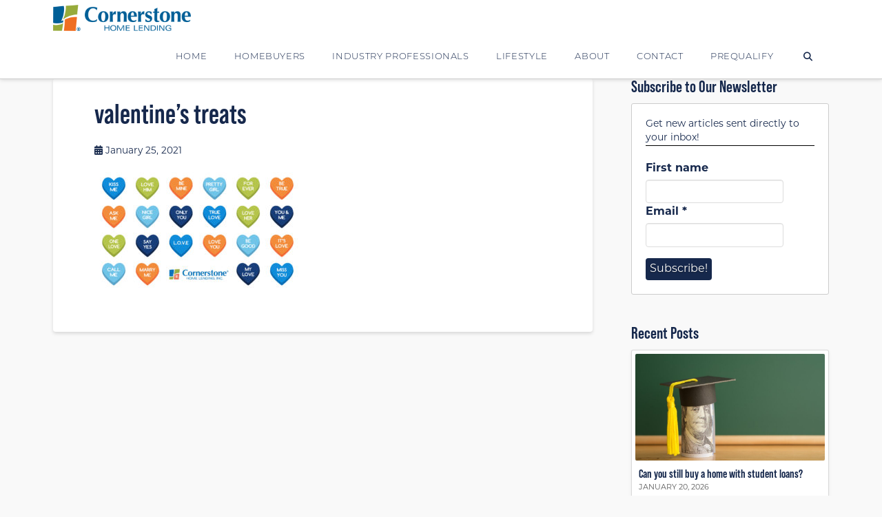

--- FILE ---
content_type: text/html; charset=UTF-8
request_url: https://www.houseloanblog.net/11-easy-valentines-treats/210003_sm_blog_valentines-treats/
body_size: 20206
content:
<!DOCTYPE html>
<html class="no-js" lang="en-US">
<head>
<meta charset="UTF-8">
<meta name="viewport" content="width=device-width, initial-scale=1.0">
<link rel="pingback" href="https://www.houseloanblog.net/xmlrpc.php">
<meta name='robots' content='index, follow, max-image-preview:large, max-snippet:-1, max-video-preview:-1' />

<!-- Google Tag Manager for WordPress by gtm4wp.com -->
<script data-cfasync="false" data-pagespeed-no-defer>
	var gtm4wp_datalayer_name = "dataLayer";
	var dataLayer = dataLayer || [];
</script>
<!-- End Google Tag Manager for WordPress by gtm4wp.com -->
	<!-- This site is optimized with the Yoast SEO plugin v26.8 - https://yoast.com/product/yoast-seo-wordpress/ -->
	<title>valentine&#039;s treats - Cornerstone Blog</title>
	<link rel="canonical" href="https://www.houseloanblog.net/11-easy-valentines-treats/210003_sm_blog_valentines-treats/" />
	<meta property="og:locale" content="en_US" />
	<meta property="og:type" content="article" />
	<meta property="og:title" content="valentine&#039;s treats - Cornerstone Blog" />
	<meta property="og:url" content="https://www.houseloanblog.net/11-easy-valentines-treats/210003_sm_blog_valentines-treats/" />
	<meta property="og:site_name" content="Cornerstone Blog" />
	<meta property="article:publisher" content="https://www.facebook.com/CornerstoneHomeLendingInc/" />
	<meta property="article:modified_time" content="2021-01-25T19:24:34+00:00" />
	<meta property="og:image" content="https://www.houseloanblog.net/11-easy-valentines-treats/210003_sm_blog_valentines-treats" />
	<meta property="og:image:width" content="2000" />
	<meta property="og:image:height" content="1146" />
	<meta property="og:image:type" content="image/jpeg" />
	<meta name="twitter:card" content="summary_large_image" />
	<meta name="twitter:site" content="@CShomelending" />
	<script type="application/ld+json" class="yoast-schema-graph">{"@context":"https://schema.org","@graph":[{"@type":"WebPage","@id":"https://www.houseloanblog.net/11-easy-valentines-treats/210003_sm_blog_valentines-treats/","url":"https://www.houseloanblog.net/11-easy-valentines-treats/210003_sm_blog_valentines-treats/","name":"valentine's treats - Cornerstone Blog","isPartOf":{"@id":"https://www.houseloanblog.net/#website"},"primaryImageOfPage":{"@id":"https://www.houseloanblog.net/11-easy-valentines-treats/210003_sm_blog_valentines-treats/#primaryimage"},"image":{"@id":"https://www.houseloanblog.net/11-easy-valentines-treats/210003_sm_blog_valentines-treats/#primaryimage"},"thumbnailUrl":"https://www.houseloanblog.net/wp-content/uploads/2021/02/210003_SM_BLOG_Valentines-Treats.jpg","datePublished":"2021-01-25T19:24:26+00:00","dateModified":"2021-01-25T19:24:34+00:00","breadcrumb":{"@id":"https://www.houseloanblog.net/11-easy-valentines-treats/210003_sm_blog_valentines-treats/#breadcrumb"},"inLanguage":"en-US","potentialAction":[{"@type":"ReadAction","target":["https://www.houseloanblog.net/11-easy-valentines-treats/210003_sm_blog_valentines-treats/"]}]},{"@type":"ImageObject","inLanguage":"en-US","@id":"https://www.houseloanblog.net/11-easy-valentines-treats/210003_sm_blog_valentines-treats/#primaryimage","url":"https://www.houseloanblog.net/wp-content/uploads/2021/02/210003_SM_BLOG_Valentines-Treats.jpg","contentUrl":"https://www.houseloanblog.net/wp-content/uploads/2021/02/210003_SM_BLOG_Valentines-Treats.jpg","width":2000,"height":1146,"caption":"valentine's treats"},{"@type":"BreadcrumbList","@id":"https://www.houseloanblog.net/11-easy-valentines-treats/210003_sm_blog_valentines-treats/#breadcrumb","itemListElement":[{"@type":"ListItem","position":1,"name":"Home","item":"https://www.houseloanblog.net/"},{"@type":"ListItem","position":2,"name":"11 low-cost goodies you can gift as a Valentine’s treat","item":"https://www.houseloanblog.net/11-easy-valentines-treats/"},{"@type":"ListItem","position":3,"name":"valentine&#8217;s treats"}]},{"@type":"WebSite","@id":"https://www.houseloanblog.net/#website","url":"https://www.houseloanblog.net/","name":"Cornerstone Blog","description":"Cornerstone Home Lending","publisher":{"@id":"https://www.houseloanblog.net/#organization"},"potentialAction":[{"@type":"SearchAction","target":{"@type":"EntryPoint","urlTemplate":"https://www.houseloanblog.net/?s={search_term_string}"},"query-input":{"@type":"PropertyValueSpecification","valueRequired":true,"valueName":"search_term_string"}}],"inLanguage":"en-US"},{"@type":"Organization","@id":"https://www.houseloanblog.net/#organization","name":"Cornerstone Home Lending","url":"https://www.houseloanblog.net/","logo":{"@type":"ImageObject","inLanguage":"en-US","@id":"https://www.houseloanblog.net/#/schema/logo/image/","url":"https://www.houseloanblog.net/wp-content/uploads/2016/12/Cornerstone300x80.png","contentUrl":"https://www.houseloanblog.net/wp-content/uploads/2016/12/Cornerstone300x80.png","width":300,"height":80,"caption":"Cornerstone Home Lending"},"image":{"@id":"https://www.houseloanblog.net/#/schema/logo/image/"},"sameAs":["https://www.facebook.com/CornerstoneHomeLendingInc/","https://x.com/CShomelending","https://www.linkedin.com/company-beta/24157?pathWildcard=24157","https://www.pinterest.com/cshomelending/?etslf=7304&amp;amp;amp;amp;amp;eq=Cornerstone home lending"]}]}</script>
	<!-- / Yoast SEO plugin. -->


<link rel='dns-prefetch' href='//static.addtoany.com' />
<link rel='dns-prefetch' href='//www.houseloan.com' />
<link rel='dns-prefetch' href='//www.googletagmanager.com' />
<link rel="alternate" type="application/rss+xml" title="Cornerstone Blog &raquo; Feed" href="https://www.houseloanblog.net/feed/" />
<link rel="alternate" type="application/rss+xml" title="Cornerstone Blog &raquo; Comments Feed" href="https://www.houseloanblog.net/comments/feed/" />
<link rel="alternate" title="oEmbed (JSON)" type="application/json+oembed" href="https://www.houseloanblog.net/wp-json/oembed/1.0/embed?url=https%3A%2F%2Fwww.houseloanblog.net%2F11-easy-valentines-treats%2F210003_sm_blog_valentines-treats%2F" />
<link rel="alternate" title="oEmbed (XML)" type="text/xml+oembed" href="https://www.houseloanblog.net/wp-json/oembed/1.0/embed?url=https%3A%2F%2Fwww.houseloanblog.net%2F11-easy-valentines-treats%2F210003_sm_blog_valentines-treats%2F&#038;format=xml" />
<style id='wp-img-auto-sizes-contain-inline-css' type='text/css'>
img:is([sizes=auto i],[sizes^="auto," i]){contain-intrinsic-size:3000px 1500px}
/*# sourceURL=wp-img-auto-sizes-contain-inline-css */
</style>
<style id='wp-emoji-styles-inline-css' type='text/css'>

	img.wp-smiley, img.emoji {
		display: inline !important;
		border: none !important;
		box-shadow: none !important;
		height: 1em !important;
		width: 1em !important;
		margin: 0 0.07em !important;
		vertical-align: -0.1em !important;
		background: none !important;
		padding: 0 !important;
	}
/*# sourceURL=wp-emoji-styles-inline-css */
</style>
<style id='wp-block-library-inline-css' type='text/css'>
:root{--wp-block-synced-color:#7a00df;--wp-block-synced-color--rgb:122,0,223;--wp-bound-block-color:var(--wp-block-synced-color);--wp-editor-canvas-background:#ddd;--wp-admin-theme-color:#007cba;--wp-admin-theme-color--rgb:0,124,186;--wp-admin-theme-color-darker-10:#006ba1;--wp-admin-theme-color-darker-10--rgb:0,107,160.5;--wp-admin-theme-color-darker-20:#005a87;--wp-admin-theme-color-darker-20--rgb:0,90,135;--wp-admin-border-width-focus:2px}@media (min-resolution:192dpi){:root{--wp-admin-border-width-focus:1.5px}}.wp-element-button{cursor:pointer}:root .has-very-light-gray-background-color{background-color:#eee}:root .has-very-dark-gray-background-color{background-color:#313131}:root .has-very-light-gray-color{color:#eee}:root .has-very-dark-gray-color{color:#313131}:root .has-vivid-green-cyan-to-vivid-cyan-blue-gradient-background{background:linear-gradient(135deg,#00d084,#0693e3)}:root .has-purple-crush-gradient-background{background:linear-gradient(135deg,#34e2e4,#4721fb 50%,#ab1dfe)}:root .has-hazy-dawn-gradient-background{background:linear-gradient(135deg,#faaca8,#dad0ec)}:root .has-subdued-olive-gradient-background{background:linear-gradient(135deg,#fafae1,#67a671)}:root .has-atomic-cream-gradient-background{background:linear-gradient(135deg,#fdd79a,#004a59)}:root .has-nightshade-gradient-background{background:linear-gradient(135deg,#330968,#31cdcf)}:root .has-midnight-gradient-background{background:linear-gradient(135deg,#020381,#2874fc)}:root{--wp--preset--font-size--normal:16px;--wp--preset--font-size--huge:42px}.has-regular-font-size{font-size:1em}.has-larger-font-size{font-size:2.625em}.has-normal-font-size{font-size:var(--wp--preset--font-size--normal)}.has-huge-font-size{font-size:var(--wp--preset--font-size--huge)}.has-text-align-center{text-align:center}.has-text-align-left{text-align:left}.has-text-align-right{text-align:right}.has-fit-text{white-space:nowrap!important}#end-resizable-editor-section{display:none}.aligncenter{clear:both}.items-justified-left{justify-content:flex-start}.items-justified-center{justify-content:center}.items-justified-right{justify-content:flex-end}.items-justified-space-between{justify-content:space-between}.screen-reader-text{border:0;clip-path:inset(50%);height:1px;margin:-1px;overflow:hidden;padding:0;position:absolute;width:1px;word-wrap:normal!important}.screen-reader-text:focus{background-color:#ddd;clip-path:none;color:#444;display:block;font-size:1em;height:auto;left:5px;line-height:normal;padding:15px 23px 14px;text-decoration:none;top:5px;width:auto;z-index:100000}html :where(.has-border-color){border-style:solid}html :where([style*=border-top-color]){border-top-style:solid}html :where([style*=border-right-color]){border-right-style:solid}html :where([style*=border-bottom-color]){border-bottom-style:solid}html :where([style*=border-left-color]){border-left-style:solid}html :where([style*=border-width]){border-style:solid}html :where([style*=border-top-width]){border-top-style:solid}html :where([style*=border-right-width]){border-right-style:solid}html :where([style*=border-bottom-width]){border-bottom-style:solid}html :where([style*=border-left-width]){border-left-style:solid}html :where(img[class*=wp-image-]){height:auto;max-width:100%}:where(figure){margin:0 0 1em}html :where(.is-position-sticky){--wp-admin--admin-bar--position-offset:var(--wp-admin--admin-bar--height,0px)}@media screen and (max-width:600px){html :where(.is-position-sticky){--wp-admin--admin-bar--position-offset:0px}}

/*# sourceURL=wp-block-library-inline-css */
</style><style id='global-styles-inline-css' type='text/css'>
:root{--wp--preset--aspect-ratio--square: 1;--wp--preset--aspect-ratio--4-3: 4/3;--wp--preset--aspect-ratio--3-4: 3/4;--wp--preset--aspect-ratio--3-2: 3/2;--wp--preset--aspect-ratio--2-3: 2/3;--wp--preset--aspect-ratio--16-9: 16/9;--wp--preset--aspect-ratio--9-16: 9/16;--wp--preset--color--black: #000000;--wp--preset--color--cyan-bluish-gray: #abb8c3;--wp--preset--color--white: #ffffff;--wp--preset--color--pale-pink: #f78da7;--wp--preset--color--vivid-red: #cf2e2e;--wp--preset--color--luminous-vivid-orange: #ff6900;--wp--preset--color--luminous-vivid-amber: #fcb900;--wp--preset--color--light-green-cyan: #7bdcb5;--wp--preset--color--vivid-green-cyan: #00d084;--wp--preset--color--pale-cyan-blue: #8ed1fc;--wp--preset--color--vivid-cyan-blue: #0693e3;--wp--preset--color--vivid-purple: #9b51e0;--wp--preset--gradient--vivid-cyan-blue-to-vivid-purple: linear-gradient(135deg,rgb(6,147,227) 0%,rgb(155,81,224) 100%);--wp--preset--gradient--light-green-cyan-to-vivid-green-cyan: linear-gradient(135deg,rgb(122,220,180) 0%,rgb(0,208,130) 100%);--wp--preset--gradient--luminous-vivid-amber-to-luminous-vivid-orange: linear-gradient(135deg,rgb(252,185,0) 0%,rgb(255,105,0) 100%);--wp--preset--gradient--luminous-vivid-orange-to-vivid-red: linear-gradient(135deg,rgb(255,105,0) 0%,rgb(207,46,46) 100%);--wp--preset--gradient--very-light-gray-to-cyan-bluish-gray: linear-gradient(135deg,rgb(238,238,238) 0%,rgb(169,184,195) 100%);--wp--preset--gradient--cool-to-warm-spectrum: linear-gradient(135deg,rgb(74,234,220) 0%,rgb(151,120,209) 20%,rgb(207,42,186) 40%,rgb(238,44,130) 60%,rgb(251,105,98) 80%,rgb(254,248,76) 100%);--wp--preset--gradient--blush-light-purple: linear-gradient(135deg,rgb(255,206,236) 0%,rgb(152,150,240) 100%);--wp--preset--gradient--blush-bordeaux: linear-gradient(135deg,rgb(254,205,165) 0%,rgb(254,45,45) 50%,rgb(107,0,62) 100%);--wp--preset--gradient--luminous-dusk: linear-gradient(135deg,rgb(255,203,112) 0%,rgb(199,81,192) 50%,rgb(65,88,208) 100%);--wp--preset--gradient--pale-ocean: linear-gradient(135deg,rgb(255,245,203) 0%,rgb(182,227,212) 50%,rgb(51,167,181) 100%);--wp--preset--gradient--electric-grass: linear-gradient(135deg,rgb(202,248,128) 0%,rgb(113,206,126) 100%);--wp--preset--gradient--midnight: linear-gradient(135deg,rgb(2,3,129) 0%,rgb(40,116,252) 100%);--wp--preset--font-size--small: 13px;--wp--preset--font-size--medium: 20px;--wp--preset--font-size--large: 36px;--wp--preset--font-size--x-large: 42px;--wp--preset--spacing--20: 0.44rem;--wp--preset--spacing--30: 0.67rem;--wp--preset--spacing--40: 1rem;--wp--preset--spacing--50: 1.5rem;--wp--preset--spacing--60: 2.25rem;--wp--preset--spacing--70: 3.38rem;--wp--preset--spacing--80: 5.06rem;--wp--preset--shadow--natural: 6px 6px 9px rgba(0, 0, 0, 0.2);--wp--preset--shadow--deep: 12px 12px 50px rgba(0, 0, 0, 0.4);--wp--preset--shadow--sharp: 6px 6px 0px rgba(0, 0, 0, 0.2);--wp--preset--shadow--outlined: 6px 6px 0px -3px rgb(255, 255, 255), 6px 6px rgb(0, 0, 0);--wp--preset--shadow--crisp: 6px 6px 0px rgb(0, 0, 0);}:where(.is-layout-flex){gap: 0.5em;}:where(.is-layout-grid){gap: 0.5em;}body .is-layout-flex{display: flex;}.is-layout-flex{flex-wrap: wrap;align-items: center;}.is-layout-flex > :is(*, div){margin: 0;}body .is-layout-grid{display: grid;}.is-layout-grid > :is(*, div){margin: 0;}:where(.wp-block-columns.is-layout-flex){gap: 2em;}:where(.wp-block-columns.is-layout-grid){gap: 2em;}:where(.wp-block-post-template.is-layout-flex){gap: 1.25em;}:where(.wp-block-post-template.is-layout-grid){gap: 1.25em;}.has-black-color{color: var(--wp--preset--color--black) !important;}.has-cyan-bluish-gray-color{color: var(--wp--preset--color--cyan-bluish-gray) !important;}.has-white-color{color: var(--wp--preset--color--white) !important;}.has-pale-pink-color{color: var(--wp--preset--color--pale-pink) !important;}.has-vivid-red-color{color: var(--wp--preset--color--vivid-red) !important;}.has-luminous-vivid-orange-color{color: var(--wp--preset--color--luminous-vivid-orange) !important;}.has-luminous-vivid-amber-color{color: var(--wp--preset--color--luminous-vivid-amber) !important;}.has-light-green-cyan-color{color: var(--wp--preset--color--light-green-cyan) !important;}.has-vivid-green-cyan-color{color: var(--wp--preset--color--vivid-green-cyan) !important;}.has-pale-cyan-blue-color{color: var(--wp--preset--color--pale-cyan-blue) !important;}.has-vivid-cyan-blue-color{color: var(--wp--preset--color--vivid-cyan-blue) !important;}.has-vivid-purple-color{color: var(--wp--preset--color--vivid-purple) !important;}.has-black-background-color{background-color: var(--wp--preset--color--black) !important;}.has-cyan-bluish-gray-background-color{background-color: var(--wp--preset--color--cyan-bluish-gray) !important;}.has-white-background-color{background-color: var(--wp--preset--color--white) !important;}.has-pale-pink-background-color{background-color: var(--wp--preset--color--pale-pink) !important;}.has-vivid-red-background-color{background-color: var(--wp--preset--color--vivid-red) !important;}.has-luminous-vivid-orange-background-color{background-color: var(--wp--preset--color--luminous-vivid-orange) !important;}.has-luminous-vivid-amber-background-color{background-color: var(--wp--preset--color--luminous-vivid-amber) !important;}.has-light-green-cyan-background-color{background-color: var(--wp--preset--color--light-green-cyan) !important;}.has-vivid-green-cyan-background-color{background-color: var(--wp--preset--color--vivid-green-cyan) !important;}.has-pale-cyan-blue-background-color{background-color: var(--wp--preset--color--pale-cyan-blue) !important;}.has-vivid-cyan-blue-background-color{background-color: var(--wp--preset--color--vivid-cyan-blue) !important;}.has-vivid-purple-background-color{background-color: var(--wp--preset--color--vivid-purple) !important;}.has-black-border-color{border-color: var(--wp--preset--color--black) !important;}.has-cyan-bluish-gray-border-color{border-color: var(--wp--preset--color--cyan-bluish-gray) !important;}.has-white-border-color{border-color: var(--wp--preset--color--white) !important;}.has-pale-pink-border-color{border-color: var(--wp--preset--color--pale-pink) !important;}.has-vivid-red-border-color{border-color: var(--wp--preset--color--vivid-red) !important;}.has-luminous-vivid-orange-border-color{border-color: var(--wp--preset--color--luminous-vivid-orange) !important;}.has-luminous-vivid-amber-border-color{border-color: var(--wp--preset--color--luminous-vivid-amber) !important;}.has-light-green-cyan-border-color{border-color: var(--wp--preset--color--light-green-cyan) !important;}.has-vivid-green-cyan-border-color{border-color: var(--wp--preset--color--vivid-green-cyan) !important;}.has-pale-cyan-blue-border-color{border-color: var(--wp--preset--color--pale-cyan-blue) !important;}.has-vivid-cyan-blue-border-color{border-color: var(--wp--preset--color--vivid-cyan-blue) !important;}.has-vivid-purple-border-color{border-color: var(--wp--preset--color--vivid-purple) !important;}.has-vivid-cyan-blue-to-vivid-purple-gradient-background{background: var(--wp--preset--gradient--vivid-cyan-blue-to-vivid-purple) !important;}.has-light-green-cyan-to-vivid-green-cyan-gradient-background{background: var(--wp--preset--gradient--light-green-cyan-to-vivid-green-cyan) !important;}.has-luminous-vivid-amber-to-luminous-vivid-orange-gradient-background{background: var(--wp--preset--gradient--luminous-vivid-amber-to-luminous-vivid-orange) !important;}.has-luminous-vivid-orange-to-vivid-red-gradient-background{background: var(--wp--preset--gradient--luminous-vivid-orange-to-vivid-red) !important;}.has-very-light-gray-to-cyan-bluish-gray-gradient-background{background: var(--wp--preset--gradient--very-light-gray-to-cyan-bluish-gray) !important;}.has-cool-to-warm-spectrum-gradient-background{background: var(--wp--preset--gradient--cool-to-warm-spectrum) !important;}.has-blush-light-purple-gradient-background{background: var(--wp--preset--gradient--blush-light-purple) !important;}.has-blush-bordeaux-gradient-background{background: var(--wp--preset--gradient--blush-bordeaux) !important;}.has-luminous-dusk-gradient-background{background: var(--wp--preset--gradient--luminous-dusk) !important;}.has-pale-ocean-gradient-background{background: var(--wp--preset--gradient--pale-ocean) !important;}.has-electric-grass-gradient-background{background: var(--wp--preset--gradient--electric-grass) !important;}.has-midnight-gradient-background{background: var(--wp--preset--gradient--midnight) !important;}.has-small-font-size{font-size: var(--wp--preset--font-size--small) !important;}.has-medium-font-size{font-size: var(--wp--preset--font-size--medium) !important;}.has-large-font-size{font-size: var(--wp--preset--font-size--large) !important;}.has-x-large-font-size{font-size: var(--wp--preset--font-size--x-large) !important;}
/*# sourceURL=global-styles-inline-css */
</style>

<style id='classic-theme-styles-inline-css' type='text/css'>
/*! This file is auto-generated */
.wp-block-button__link{color:#fff;background-color:#32373c;border-radius:9999px;box-shadow:none;text-decoration:none;padding:calc(.667em + 2px) calc(1.333em + 2px);font-size:1.125em}.wp-block-file__button{background:#32373c;color:#fff;text-decoration:none}
/*# sourceURL=/wp-includes/css/classic-themes.min.css */
</style>
<link rel='stylesheet' id='fancybox-css' href='https://www.houseloan.com/css/jquery.fancybox.min.css?ver=6.9' type='text/css' media='all' />
<link rel='stylesheet' id='x-stack-css' href='https://www.houseloanblog.net/wp-content/themes/x/framework/dist/css/site/stacks/integrity-light.css?ver=10.7.10' type='text/css' media='all' />
<link rel='stylesheet' id='x-child-css' href='https://www.houseloanblog.net/wp-content/themes/x-child/style.css?ver=10.7.10' type='text/css' media='all' />
<link rel='stylesheet' id='addtoany-css' href='https://www.houseloanblog.net/wp-content/plugins/add-to-any/addtoany.min.css?ver=1.16' type='text/css' media='all' />
<style id='addtoany-inline-css' type='text/css'>
.addtoany_header {
    margin: 0;
}

.addtoany_content {
    text-align: center;
    background: #f9f9f9;
    margin-left: -60px;
    margin-right: -60px;
    padding: 1rem 0;
    margin-top: 0;
    margin-bottom: 2rem;
}

.addtoany_content.addtoany_content_bottom {
    margin-bottom: -60px;
}
/*# sourceURL=addtoany-inline-css */
</style>
<style id='cs-inline-css' type='text/css'>
@media (min-width:1200px){.x-hide-xl{display:none !important;}}@media (min-width:979px) and (max-width:1199px){.x-hide-lg{display:none !important;}}@media (min-width:767px) and (max-width:978px){.x-hide-md{display:none !important;}}@media (min-width:480px) and (max-width:766px){.x-hide-sm{display:none !important;}}@media (max-width:479px){.x-hide-xs{display:none !important;}} a,h1 a:hover,h2 a:hover,h3 a:hover,h4 a:hover,h5 a:hover,h6 a:hover,.x-breadcrumb-wrap a:hover,.widget ul li a:hover,.widget ol li a:hover,.widget.widget_text ul li a,.widget.widget_text ol li a,.widget_nav_menu .current-menu-item > a,.x-accordion-heading .x-accordion-toggle:hover,.x-comment-author a:hover,.x-comment-time:hover,.x-recent-posts a:hover .h-recent-posts{color:rgb(106,118,40);}a:hover,.widget.widget_text ul li a:hover,.widget.widget_text ol li a:hover,.x-twitter-widget ul li a:hover{color:hsla(70,49%,45%,0.8);}.rev_slider_wrapper,a.x-img-thumbnail:hover,.x-slider-container.below,.page-template-template-blank-3-php .x-slider-container.above,.page-template-template-blank-6-php .x-slider-container.above{border-color:rgb(106,118,40);}.entry-thumb:before,.x-pagination span.current,.woocommerce-pagination span[aria-current],.flex-direction-nav a,.flex-control-nav a:hover,.flex-control-nav a.flex-active,.mejs-time-current,.x-dropcap,.x-skill-bar .bar,.x-pricing-column.featured h2,.h-comments-title small,.x-entry-share .x-share:hover,.x-highlight,.x-recent-posts .x-recent-posts-img:after{background-color:rgb(106,118,40);}.x-nav-tabs > .active > a,.x-nav-tabs > .active > a:hover{box-shadow:inset 0 3px 0 0 rgb(106,118,40);}.x-main{width:calc(72% - 2.463055%);}.x-sidebar{width:calc(100% - 2.463055% - 72%);}.x-comment-author,.x-comment-time,.comment-form-author label,.comment-form-email label,.comment-form-url label,.comment-form-rating label,.comment-form-comment label,.widget_calendar #wp-calendar caption,.widget.widget_rss li .rsswidget{font-family:"bebas-neue-pro",sans-serif;font-weight:bolder;}.p-landmark-sub,.p-meta,input,button,select,textarea{font-family:"montserrat",sans-serif;}.widget ul li a,.widget ol li a,.x-comment-time{color:rgb(22,40,76);}.widget_text ol li a,.widget_text ul li a{color:rgb(106,118,40);}.widget_text ol li a:hover,.widget_text ul li a:hover{color:hsla(70,49%,45%,0.8);}.comment-form-author label,.comment-form-email label,.comment-form-url label,.comment-form-rating label,.comment-form-comment label,.widget_calendar #wp-calendar th,.p-landmark-sub strong,.widget_tag_cloud .tagcloud a:hover,.widget_tag_cloud .tagcloud a:active,.entry-footer a:hover,.entry-footer a:active,.x-breadcrumbs .current,.x-comment-author,.x-comment-author a{color:rgb(22,40,76);}.widget_calendar #wp-calendar th{border-color:rgb(22,40,76);}.h-feature-headline span i{background-color:rgb(22,40,76);}@media (max-width:978.98px){}html{font-size:16px;}@media (min-width:479px){html{font-size:16px;}}@media (min-width:766px){html{font-size:16px;}}@media (min-width:978px){html{font-size:16px;}}@media (min-width:1199px){html{font-size:16px;}}body{font-style:normal;font-weight:400;color:rgb(22,40,76);background-color:#f9f9f9;}.w-b{font-weight:400 !important;}h1,h2,h3,h4,h5,h6,.h1,.h2,.h3,.h4,.h5,.h6,.x-text-headline{font-family:"bebas-neue-pro",sans-serif;font-style:normal;font-weight:bolder;}h1,.h1{letter-spacing:0em;}h2,.h2{letter-spacing:0em;}h3,.h3{letter-spacing:0em;}h4,.h4{letter-spacing:0em;}h5,.h5{letter-spacing:0em;}h6,.h6{letter-spacing:0em;}.w-h{font-weight:bolder !important;}.x-container.width{width:88%;}.x-container.max{max-width:1200px;}.x-bar-content.x-container.width{flex-basis:88%;}.x-main.full{float:none;clear:both;display:block;width:auto;}@media (max-width:978.98px){.x-main.full,.x-main.left,.x-main.right,.x-sidebar.left,.x-sidebar.right{float:none;display:block;width:auto !important;}}.entry-header,.entry-content{font-size:1rem;}body,input,button,select,textarea{font-family:"montserrat",sans-serif;}h1,h2,h3,h4,h5,h6,.h1,.h2,.h3,.h4,.h5,.h6,h1 a,h2 a,h3 a,h4 a,h5 a,h6 a,.h1 a,.h2 a,.h3 a,.h4 a,.h5 a,.h6 a,blockquote{color:rgb(22,40,76);}.cfc-h-tx{color:rgb(22,40,76) !important;}.cfc-h-bd{border-color:rgb(22,40,76) !important;}.cfc-h-bg{background-color:rgb(22,40,76) !important;}.cfc-b-tx{color:rgb(22,40,76) !important;}.cfc-b-bd{border-color:rgb(22,40,76) !important;}.cfc-b-bg{background-color:rgb(22,40,76) !important;}.x-btn,.button,[type="submit"]{color:#ffffff;border-color:#16284c;background-color:#16284c;text-shadow:0 0.075em 0.075em rgba(0,0,0,0.5);border-radius:0.25em;}.x-btn:hover,.button:hover,[type="submit"]:hover{color:#ffffff;border-color:#16284c;background-color:hsla(220,55%,19%,0.8);text-shadow:0 0.075em 0.075em rgba(0,0,0,0.5);}.x-btn.x-btn-real,.x-btn.x-btn-real:hover{margin-bottom:0.25em;text-shadow:0 0.075em 0.075em rgba(0,0,0,0.65);}.x-btn.x-btn-real{box-shadow:0 0.25em 0 0 #a71000,0 4px 9px rgba(0,0,0,0.75);}.x-btn.x-btn-real:hover{box-shadow:0 0.25em 0 0 #a71000,0 4px 9px rgba(0,0,0,0.75);}.x-btn.x-btn-flat,.x-btn.x-btn-flat:hover{margin-bottom:0;text-shadow:0 0.075em 0.075em rgba(0,0,0,0.65);box-shadow:none;}.x-btn.x-btn-transparent,.x-btn.x-btn-transparent:hover{margin-bottom:0;border-width:3px;text-shadow:none;text-transform:uppercase;background-color:transparent;box-shadow:none;}.x-topbar .p-info a:hover,.x-widgetbar .widget ul li a:hover{color:rgb(106,118,40);}.x-topbar .p-info,.x-topbar .p-info a,.x-navbar .desktop .x-nav > li > a,.x-navbar .desktop .sub-menu a,.x-navbar .mobile .x-nav li > a,.x-breadcrumb-wrap a,.x-breadcrumbs .delimiter{color:#16284c;}.x-navbar .desktop .x-nav > li > a:hover,.x-navbar .desktop .x-nav > .x-active > a,.x-navbar .desktop .x-nav > .current-menu-item > a,.x-navbar .desktop .sub-menu a:hover,.x-navbar .desktop .sub-menu .x-active > a,.x-navbar .desktop .sub-menu .current-menu-item > a,.x-navbar .desktop .x-nav .x-megamenu > .sub-menu > li > a,.x-navbar .mobile .x-nav li > a:hover,.x-navbar .mobile .x-nav .x-active > a,.x-navbar .mobile .x-nav .current-menu-item > a{color:hsla(220,55%,19%,0.8);}.x-navbar .desktop .x-nav > li > a:hover,.x-navbar .desktop .x-nav > .x-active > a,.x-navbar .desktop .x-nav > .current-menu-item > a{box-shadow:inset 0 4px 0 0 rgb(106,118,40);}.x-navbar .desktop .x-nav > li > a{height:66px;padding-top:28px;}.x-navbar-fixed-top-active .x-navbar-wrap{margin-bottom:1px;}.x-navbar .desktop .x-nav > li ul{top:calc(66px - 15px);}@media (max-width:979px){.x-navbar-fixed-top-active .x-navbar-wrap{margin-bottom:0;}}body.x-navbar-fixed-top-active .x-navbar-wrap{height:66px;}.x-navbar-inner{min-height:66px;}.x-brand{margin-top:6px;font-family:inherit;font-size:42px;font-style:normal;font-weight:400;letter-spacing:-0.035em;color:#272727;}.x-brand:hover,.x-brand:focus{color:#272727;}.x-brand img{width:calc(400px / 2);}.x-navbar .x-nav-wrap .x-nav > li > a{font-family:inherit;font-style:normal;font-weight:300;letter-spacing:0.05em;text-transform:uppercase;}.x-navbar .desktop .x-nav > li > a{font-size:13px;}.x-navbar .desktop .x-nav > li > a:not(.x-btn-navbar-woocommerce){padding-left:20px;padding-right:20px;}.x-navbar .desktop .x-nav > li > a > span{margin-right:-0.05em;}.x-btn-navbar{margin-top:15px;}.x-btn-navbar,.x-btn-navbar.collapsed{font-size:17px;}@media (max-width:979px){body.x-navbar-fixed-top-active .x-navbar-wrap{height:auto;}.x-widgetbar{left:0;right:0;}}.bg .mejs-container,.x-video .mejs-container{position:unset !important;} @font-face{font-family:'FontAwesomePro';font-style:normal;font-weight:900;font-display:block;src:url('https://www.houseloanblog.net/wp-content/plugins/cornerstone/assets/fonts/fa-solid-900.woff2?ver=6.7.2') format('woff2'),url('https://www.houseloanblog.net/wp-content/plugins/cornerstone/assets/fonts/fa-solid-900.ttf?ver=6.7.2') format('truetype');}[data-x-fa-pro-icon]{font-family:"FontAwesomePro" !important;}[data-x-fa-pro-icon]:before{content:attr(data-x-fa-pro-icon);}[data-x-icon],[data-x-icon-o],[data-x-icon-l],[data-x-icon-s],[data-x-icon-b],[data-x-icon-sr],[data-x-icon-ss],[data-x-icon-sl],[data-x-fa-pro-icon],[class*="cs-fa-"]{display:inline-flex;font-style:normal;font-weight:400;text-decoration:inherit;text-rendering:auto;-webkit-font-smoothing:antialiased;-moz-osx-font-smoothing:grayscale;}[data-x-icon].left,[data-x-icon-o].left,[data-x-icon-l].left,[data-x-icon-s].left,[data-x-icon-b].left,[data-x-icon-sr].left,[data-x-icon-ss].left,[data-x-icon-sl].left,[data-x-fa-pro-icon].left,[class*="cs-fa-"].left{margin-right:0.5em;}[data-x-icon].right,[data-x-icon-o].right,[data-x-icon-l].right,[data-x-icon-s].right,[data-x-icon-b].right,[data-x-icon-sr].right,[data-x-icon-ss].right,[data-x-icon-sl].right,[data-x-fa-pro-icon].right,[class*="cs-fa-"].right{margin-left:0.5em;}[data-x-icon]:before,[data-x-icon-o]:before,[data-x-icon-l]:before,[data-x-icon-s]:before,[data-x-icon-b]:before,[data-x-icon-sr]:before,[data-x-icon-ss]:before,[data-x-icon-sl]:before,[data-x-fa-pro-icon]:before,[class*="cs-fa-"]:before{line-height:1;}@font-face{font-family:'FontAwesome';font-style:normal;font-weight:900;font-display:block;src:url('https://www.houseloanblog.net/wp-content/plugins/cornerstone/assets/fonts/fa-solid-900.woff2?ver=6.7.2') format('woff2'),url('https://www.houseloanblog.net/wp-content/plugins/cornerstone/assets/fonts/fa-solid-900.ttf?ver=6.7.2') format('truetype');}[data-x-icon],[data-x-icon-s],[data-x-icon][class*="cs-fa-"]{font-family:"FontAwesome" !important;font-weight:900;}[data-x-icon]:before,[data-x-icon][class*="cs-fa-"]:before{content:attr(data-x-icon);}[data-x-icon-s]:before{content:attr(data-x-icon-s);}@font-face{font-family:'FontAwesomeRegular';font-style:normal;font-weight:400;font-display:block;src:url('https://www.houseloanblog.net/wp-content/plugins/cornerstone/assets/fonts/fa-regular-400.woff2?ver=6.7.2') format('woff2'),url('https://www.houseloanblog.net/wp-content/plugins/cornerstone/assets/fonts/fa-regular-400.ttf?ver=6.7.2') format('truetype');}@font-face{font-family:'FontAwesomePro';font-style:normal;font-weight:400;font-display:block;src:url('https://www.houseloanblog.net/wp-content/plugins/cornerstone/assets/fonts/fa-regular-400.woff2?ver=6.7.2') format('woff2'),url('https://www.houseloanblog.net/wp-content/plugins/cornerstone/assets/fonts/fa-regular-400.ttf?ver=6.7.2') format('truetype');}[data-x-icon-o]{font-family:"FontAwesomeRegular" !important;}[data-x-icon-o]:before{content:attr(data-x-icon-o);}@font-face{font-family:'FontAwesomeLight';font-style:normal;font-weight:300;font-display:block;src:url('https://www.houseloanblog.net/wp-content/plugins/cornerstone/assets/fonts/fa-light-300.woff2?ver=6.7.2') format('woff2'),url('https://www.houseloanblog.net/wp-content/plugins/cornerstone/assets/fonts/fa-light-300.ttf?ver=6.7.2') format('truetype');}@font-face{font-family:'FontAwesomePro';font-style:normal;font-weight:300;font-display:block;src:url('https://www.houseloanblog.net/wp-content/plugins/cornerstone/assets/fonts/fa-light-300.woff2?ver=6.7.2') format('woff2'),url('https://www.houseloanblog.net/wp-content/plugins/cornerstone/assets/fonts/fa-light-300.ttf?ver=6.7.2') format('truetype');}[data-x-icon-l]{font-family:"FontAwesomeLight" !important;font-weight:300;}[data-x-icon-l]:before{content:attr(data-x-icon-l);}@font-face{font-family:'FontAwesomeBrands';font-style:normal;font-weight:normal;font-display:block;src:url('https://www.houseloanblog.net/wp-content/plugins/cornerstone/assets/fonts/fa-brands-400.woff2?ver=6.7.2') format('woff2'),url('https://www.houseloanblog.net/wp-content/plugins/cornerstone/assets/fonts/fa-brands-400.ttf?ver=6.7.2') format('truetype');}[data-x-icon-b]{font-family:"FontAwesomeBrands" !important;}[data-x-icon-b]:before{content:attr(data-x-icon-b);}.widget.widget_rss li .rsswidget:before{content:"\f35d";padding-right:0.4em;font-family:"FontAwesome";}.bebas{font-family:bebas-neue,sans-serif !important;}.entry-footer{display:none;}blockquote p{margin:0;}.mw-1000{max-width:1000px !important;margin-left:auto;margin-right:auto;}.mx-auto{margin-left:auto !important;margin-right:auto !important;}.fw-form{background:#ff6d2c !important;}.fw-form .tco-subscribe-form input{margin:0;}.fw-form fieldset{display:none;}.fw-form fieldset:first-of-type,.fw-form fieldset:last-of-type{display:inline-block;}.x-sidebar .x-recent-posts .h-recent-posts{text-overflow:initial;white-space:normal;}.x-sidebar .x-recent-posts a{margin:0 0 10px;}.sb-form h1{text-transform:none;font-family:"Noticia Text";font-size:16px;font-weight:400;letter-spacing:0;margin-bottom:1em;text-shadow:1px 1px 0 #768610;}.sb-form input[type="email"]{margin:0 0 5px !important;}.x-colophon .widget{margin-top:1em;}div#media_image-4{margin-top:2em;}.x-colophon.bottom{background:#16284c;border:0;box-shadow:none;padding:20px 0 10px;}.x-colophon.bottom .x-nav li a{text-transform:none;letter-spacing:0;font-size:16px;display:inline-block;}.x-colophon.bottom .x-nav li{margin:0;}.x-colophon.bottom .x-colophon-content{letter-spacing:0;font-size:16px;margin-top:10px;}span.rt-reading-time{margin-bottom:1em;}span.rt-reading-time span{background:#ccc;color:#16284c;padding-top:5px;padding-bottom:5px;}span.rt-reading-time span:first-child{padding-left:10px;}span.rt-reading-time span:last-child{padding-right:10px;margin-left:-4px;padding-left:4px;}span.rt-reading-time span:first-child:before{content:"\f017";display:inline-block;font-family:"FontAwesome";font-style:normal;font-weight:normal;text-decoration:inherit;text-rendering:auto;-webkit-font-smoothing:antialiased;-moz-osx-font-smoothing:grayscale;margin-right:8px;}.x-btn,.button,[type="submit"]{padding:0.563em 1.125em;}.entry-wrap{padding-top:30px;}div#mailpoet_form_3{background:#D64000;padding:1rem;}.p-meta > span:first-child{display:none;}.x-colophon.bottom .x-social-global a span,.sr-only{position:absolute;width:1px;height:1px;padding:0;margin:-1px;overflow:hidden;clip:rect(0,0,0,0);white-space:nowrap;border:0;}.x-pagination a,.x-pagination span{color:#737373;}.x-colophon.bottom a{color:#96a81e;}.x-colophon.bottom {color:#919191;}.x-breadcrumb-wrap,.x-recent-posts .x-recent-posts-date{font-size:11px;}.x-social-global img{width:40px;}.ehl{width:75px;text-align:center;margin:auto;}.x-colophon.bottom .x-nav li:not(:last-child)::after{content:"|";margin:0 10px;font-size:16px;color:#96a81e;}.entry-title{margin-bottom:1.5rem;}.p-meta>span:after{display:none;}.p-meta>span{margin-top:6px;display:block;}.p-meta>span:last-child a i{margin-right:0.3em;}.p-meta{text-transform:none;}h1,h2,h3,h4,h5,h6,.h1,.h2,.h3,.h4,.h5,.h6,.x-text-headline{line-height:1;margin-bottom:1rem;}@media (min-width:768px){.fw-form fieldset{width:49%;vertical-align:middle;}.fw-form fieldset:first-of-type{margin-right:1%;}}
/*# sourceURL=cs-inline-css */
</style>
<script type="text/javascript" src="https://www.houseloanblog.net/wp-includes/js/jquery/jquery.min.js?ver=3.7.1" id="jquery-core-js"></script>
<script type="text/javascript" src="https://www.houseloanblog.net/wp-includes/js/jquery/jquery-migrate.min.js?ver=3.4.1" id="jquery-migrate-js"></script>
<script type="text/javascript" id="addtoany-core-js-before">
/* <![CDATA[ */
window.a2a_config=window.a2a_config||{};a2a_config.callbacks=[];a2a_config.overlays=[];a2a_config.templates={};

//# sourceURL=addtoany-core-js-before
/* ]]> */
</script>
<script type="text/javascript" defer src="https://static.addtoany.com/menu/page.js" id="addtoany-core-js"></script>
<script type="text/javascript" defer src="https://www.houseloanblog.net/wp-content/plugins/add-to-any/addtoany.min.js?ver=1.1" id="addtoany-jquery-js"></script>

<!-- Google tag (gtag.js) snippet added by Site Kit -->
<!-- Google Analytics snippet added by Site Kit -->
<script type="text/javascript" src="https://www.googletagmanager.com/gtag/js?id=GT-TXH7ZLP" id="google_gtagjs-js" async></script>
<script type="text/javascript" id="google_gtagjs-js-after">
/* <![CDATA[ */
window.dataLayer = window.dataLayer || [];function gtag(){dataLayer.push(arguments);}
gtag("set","linker",{"domains":["www.houseloanblog.net"]});
gtag("js", new Date());
gtag("set", "developer_id.dZTNiMT", true);
gtag("config", "GT-TXH7ZLP", {"googlesitekit_post_type":"attachment"});
 window._googlesitekit = window._googlesitekit || {}; window._googlesitekit.throttledEvents = []; window._googlesitekit.gtagEvent = (name, data) => { var key = JSON.stringify( { name, data } ); if ( !! window._googlesitekit.throttledEvents[ key ] ) { return; } window._googlesitekit.throttledEvents[ key ] = true; setTimeout( () => { delete window._googlesitekit.throttledEvents[ key ]; }, 5 ); gtag( "event", name, { ...data, event_source: "site-kit" } ); }; 
//# sourceURL=google_gtagjs-js-after
/* ]]> */
</script>
<link rel="https://api.w.org/" href="https://www.houseloanblog.net/wp-json/" /><link rel="alternate" title="JSON" type="application/json" href="https://www.houseloanblog.net/wp-json/wp/v2/media/10168" /><link rel='shortlink' href='https://www.houseloanblog.net/?p=10168' />
<style>.wf-loading a,.wf-loading p,.wf-loading ul,.wf-loading ol,.wf-loading dl,.wf-loading h1,.wf-loading h2,.wf-loading h3,.wf-loading h4,.wf-loading h5,.wf-loading h6,.wf-loading em,.wf-loading pre,.wf-loading cite,.wf-loading span,.wf-loading table,.wf-loading strong,.wf-loading blockquote{visibility:hidden !important;}</style><meta name="generator" content="Site Kit by Google 1.170.0" />
<!-- Google Tag Manager for WordPress by gtm4wp.com -->
<!-- GTM Container placement set to automatic -->
<script data-cfasync="false" data-pagespeed-no-defer type="text/javascript">
	var dataLayer_content = {"pagePostType":"attachment","pagePostType2":"single-attachment","pagePostAuthor":"Bethany Ramos"};
	dataLayer.push( dataLayer_content );
</script>
<script data-cfasync="false" data-pagespeed-no-defer type="text/javascript">
(function(w,d,s,l,i){w[l]=w[l]||[];w[l].push({'gtm.start':
new Date().getTime(),event:'gtm.js'});var f=d.getElementsByTagName(s)[0],
j=d.createElement(s),dl=l!='dataLayer'?'&l='+l:'';j.async=true;j.src=
'//www.googletagmanager.com/gtm.js?id='+i+dl;f.parentNode.insertBefore(j,f);
})(window,document,'script','dataLayer','GTM-TRCS9ZN');
</script>
<!-- End Google Tag Manager for WordPress by gtm4wp.com --><meta name="generator" content="Powered by Slider Revolution 6.7.40 - responsive, Mobile-Friendly Slider Plugin for WordPress with comfortable drag and drop interface." />
<link rel="icon" href="https://www.houseloanblog.net/wp-content/uploads/2025/01/Cornerstone-Logo_Icon_Full-Color.svg" sizes="32x32" />
<link rel="icon" href="https://www.houseloanblog.net/wp-content/uploads/2025/01/Cornerstone-Logo_Icon_Full-Color.svg" sizes="192x192" />
<link rel="apple-touch-icon" href="https://www.houseloanblog.net/wp-content/uploads/2025/01/Cornerstone-Logo_Icon_Full-Color.svg" />
<meta name="msapplication-TileImage" content="https://www.houseloanblog.net/wp-content/uploads/2025/01/Cornerstone-Logo_Icon_Full-Color.svg" />
<script>function setREVStartSize(e){
			//window.requestAnimationFrame(function() {
				window.RSIW = window.RSIW===undefined ? window.innerWidth : window.RSIW;
				window.RSIH = window.RSIH===undefined ? window.innerHeight : window.RSIH;
				try {
					var pw = document.getElementById(e.c).parentNode.offsetWidth,
						newh;
					pw = pw===0 || isNaN(pw) || (e.l=="fullwidth" || e.layout=="fullwidth") ? window.RSIW : pw;
					e.tabw = e.tabw===undefined ? 0 : parseInt(e.tabw);
					e.thumbw = e.thumbw===undefined ? 0 : parseInt(e.thumbw);
					e.tabh = e.tabh===undefined ? 0 : parseInt(e.tabh);
					e.thumbh = e.thumbh===undefined ? 0 : parseInt(e.thumbh);
					e.tabhide = e.tabhide===undefined ? 0 : parseInt(e.tabhide);
					e.thumbhide = e.thumbhide===undefined ? 0 : parseInt(e.thumbhide);
					e.mh = e.mh===undefined || e.mh=="" || e.mh==="auto" ? 0 : parseInt(e.mh,0);
					if(e.layout==="fullscreen" || e.l==="fullscreen")
						newh = Math.max(e.mh,window.RSIH);
					else{
						e.gw = Array.isArray(e.gw) ? e.gw : [e.gw];
						for (var i in e.rl) if (e.gw[i]===undefined || e.gw[i]===0) e.gw[i] = e.gw[i-1];
						e.gh = e.el===undefined || e.el==="" || (Array.isArray(e.el) && e.el.length==0)? e.gh : e.el;
						e.gh = Array.isArray(e.gh) ? e.gh : [e.gh];
						for (var i in e.rl) if (e.gh[i]===undefined || e.gh[i]===0) e.gh[i] = e.gh[i-1];
											
						var nl = new Array(e.rl.length),
							ix = 0,
							sl;
						e.tabw = e.tabhide>=pw ? 0 : e.tabw;
						e.thumbw = e.thumbhide>=pw ? 0 : e.thumbw;
						e.tabh = e.tabhide>=pw ? 0 : e.tabh;
						e.thumbh = e.thumbhide>=pw ? 0 : e.thumbh;
						for (var i in e.rl) nl[i] = e.rl[i]<window.RSIW ? 0 : e.rl[i];
						sl = nl[0];
						for (var i in nl) if (sl>nl[i] && nl[i]>0) { sl = nl[i]; ix=i;}
						var m = pw>(e.gw[ix]+e.tabw+e.thumbw) ? 1 : (pw-(e.tabw+e.thumbw)) / (e.gw[ix]);
						newh =  (e.gh[ix] * m) + (e.tabh + e.thumbh);
					}
					var el = document.getElementById(e.c);
					if (el!==null && el) el.style.height = newh+"px";
					el = document.getElementById(e.c+"_wrapper");
					if (el!==null && el) {
						el.style.height = newh+"px";
						el.style.display = "block";
					}
				} catch(e){
					console.log("Failure at Presize of Slider:" + e)
				}
			//});
		  };</script>
<script type="text/javascript" id="cs-typekit-loader">
/* <![CDATA[ */

    (function(doc){
      var config = { kitId:'xjp5mui', async:true };

      var timer = setTimeout(function(){
        doc.documentElement.className = doc.documentElement.className.replace(/\bwf-loading\b/g,"") + " wf-inactive";
      }, 3000);

      var tk = doc.createElement("script");
      var loaded = false;
      var firstScript = doc.getElementsByTagName("script")[0];

      doc.documentElement.className += " wf-loading";

      tk.src = 'https://use.typekit.net/' + config.kitId + '.js';
      tk.async = true;
      tk.onload = tk.onreadystatechange = function(){
        if (loaded || this.readyState && this.readyState != "complete" && this.readyState != "loaded") return;
        loaded = true;
        clearTimeout(timer);
        try { Typekit.load(config) } catch(e){}
      };

      firstScript.parentNode.insertBefore(tk, firstScript);
    })(window.document);

    
/* ]]> */
</script>
<link rel='stylesheet' id='mailpoet_public-css' href='https://www.houseloanblog.net/wp-content/plugins/mailpoet/assets/dist/css/mailpoet-public.eb66e3ab.css?ver=6.9' type='text/css' media='all' />
<link rel='stylesheet' id='mailpoet_custom_fonts_0-css' href='https://fonts.googleapis.com/css?family=Abril+FatFace%3A400%2C400i%2C700%2C700i%7CAlegreya%3A400%2C400i%2C700%2C700i%7CAlegreya+Sans%3A400%2C400i%2C700%2C700i%7CAmatic+SC%3A400%2C400i%2C700%2C700i%7CAnonymous+Pro%3A400%2C400i%2C700%2C700i%7CArchitects+Daughter%3A400%2C400i%2C700%2C700i%7CArchivo%3A400%2C400i%2C700%2C700i%7CArchivo+Narrow%3A400%2C400i%2C700%2C700i%7CAsap%3A400%2C400i%2C700%2C700i%7CBarlow%3A400%2C400i%2C700%2C700i%7CBioRhyme%3A400%2C400i%2C700%2C700i%7CBonbon%3A400%2C400i%2C700%2C700i%7CCabin%3A400%2C400i%2C700%2C700i%7CCairo%3A400%2C400i%2C700%2C700i%7CCardo%3A400%2C400i%2C700%2C700i%7CChivo%3A400%2C400i%2C700%2C700i%7CConcert+One%3A400%2C400i%2C700%2C700i%7CCormorant%3A400%2C400i%2C700%2C700i%7CCrimson+Text%3A400%2C400i%2C700%2C700i%7CEczar%3A400%2C400i%2C700%2C700i%7CExo+2%3A400%2C400i%2C700%2C700i%7CFira+Sans%3A400%2C400i%2C700%2C700i%7CFjalla+One%3A400%2C400i%2C700%2C700i%7CFrank+Ruhl+Libre%3A400%2C400i%2C700%2C700i%7CGreat+Vibes%3A400%2C400i%2C700%2C700i&#038;ver=6.9' type='text/css' media='all' />
<link rel='stylesheet' id='mailpoet_custom_fonts_1-css' href='https://fonts.googleapis.com/css?family=Heebo%3A400%2C400i%2C700%2C700i%7CIBM+Plex%3A400%2C400i%2C700%2C700i%7CInconsolata%3A400%2C400i%2C700%2C700i%7CIndie+Flower%3A400%2C400i%2C700%2C700i%7CInknut+Antiqua%3A400%2C400i%2C700%2C700i%7CInter%3A400%2C400i%2C700%2C700i%7CKarla%3A400%2C400i%2C700%2C700i%7CLibre+Baskerville%3A400%2C400i%2C700%2C700i%7CLibre+Franklin%3A400%2C400i%2C700%2C700i%7CMontserrat%3A400%2C400i%2C700%2C700i%7CNeuton%3A400%2C400i%2C700%2C700i%7CNotable%3A400%2C400i%2C700%2C700i%7CNothing+You+Could+Do%3A400%2C400i%2C700%2C700i%7CNoto+Sans%3A400%2C400i%2C700%2C700i%7CNunito%3A400%2C400i%2C700%2C700i%7COld+Standard+TT%3A400%2C400i%2C700%2C700i%7COxygen%3A400%2C400i%2C700%2C700i%7CPacifico%3A400%2C400i%2C700%2C700i%7CPoppins%3A400%2C400i%2C700%2C700i%7CProza+Libre%3A400%2C400i%2C700%2C700i%7CPT+Sans%3A400%2C400i%2C700%2C700i%7CPT+Serif%3A400%2C400i%2C700%2C700i%7CRakkas%3A400%2C400i%2C700%2C700i%7CReenie+Beanie%3A400%2C400i%2C700%2C700i%7CRoboto+Slab%3A400%2C400i%2C700%2C700i&#038;ver=6.9' type='text/css' media='all' />
<link rel='stylesheet' id='mailpoet_custom_fonts_2-css' href='https://fonts.googleapis.com/css?family=Ropa+Sans%3A400%2C400i%2C700%2C700i%7CRubik%3A400%2C400i%2C700%2C700i%7CShadows+Into+Light%3A400%2C400i%2C700%2C700i%7CSpace+Mono%3A400%2C400i%2C700%2C700i%7CSpectral%3A400%2C400i%2C700%2C700i%7CSue+Ellen+Francisco%3A400%2C400i%2C700%2C700i%7CTitillium+Web%3A400%2C400i%2C700%2C700i%7CUbuntu%3A400%2C400i%2C700%2C700i%7CVarela%3A400%2C400i%2C700%2C700i%7CVollkorn%3A400%2C400i%2C700%2C700i%7CWork+Sans%3A400%2C400i%2C700%2C700i%7CYatra+One%3A400%2C400i%2C700%2C700i&#038;ver=6.9' type='text/css' media='all' />
<link rel='stylesheet' id='rs-plugin-settings-css' href='//www.houseloanblog.net/wp-content/plugins/revslider/sr6/assets/css/rs6.css?ver=6.7.40' type='text/css' media='all' />
<style id='rs-plugin-settings-inline-css' type='text/css'>
.tp-caption a{color:#ff7302;text-shadow:none;-webkit-transition:all 0.2s ease-out;-moz-transition:all 0.2s ease-out;-o-transition:all 0.2s ease-out;-ms-transition:all 0.2s ease-out}.tp-caption a:hover{color:#ffa902}
/*# sourceURL=rs-plugin-settings-inline-css */
</style>
</head>
<body class="attachment wp-singular attachment-template-default single single-attachment postid-10168 attachmentid-10168 attachment-jpeg wp-theme-x wp-child-theme-x-child x-integrity x-integrity-light x-child-theme-active x-full-width-layout-active x-content-sidebar-active x-navbar-fixed-top-active cornerstone-v7_7_10 x-v10_7_10">

  
<!-- GTM Container placement set to automatic -->
<!-- Google Tag Manager (noscript) -->
				<noscript><iframe src="https://www.googletagmanager.com/ns.html?id=GTM-TRCS9ZN" height="0" width="0" style="display:none;visibility:hidden" aria-hidden="true"></iframe></noscript>
<!-- End Google Tag Manager (noscript) -->
  
  <div id="x-root" class="x-root">

    
    <div id="top" class="site">

    <header class="masthead masthead-inline" role="banner">


  <div class="x-navbar-wrap">
    <div class="x-navbar">
      <div class="x-navbar-inner">
        <div class="x-container max width">
          
<a href="https://www.houseloanblog.net/" class="x-brand img">
  <img src="//www.houseloanblog.net/wp-content/uploads/2025/01/chl-horz-color.png" alt="Cornerstone Blog"></a>
          
<a href="#" id="x-btn-navbar" class="x-btn-navbar collapsed" data-x-toggle="collapse-b" data-x-toggleable="x-nav-wrap-mobile" aria-expanded="false" aria-controls="x-nav-wrap-mobile" role="button">
  <i class='x-framework-icon x-icon-bars' data-x-icon-s='&#xf0c9;' aria-hidden=true></i>  <span class="visually-hidden">Navigation</span>
</a>

<nav class="x-nav-wrap desktop" role="navigation">
  <ul id="menu-main" class="x-nav"><li id="menu-item-9172" class="menu-item menu-item-type-custom menu-item-object-custom menu-item-9172"><a href="/"><span>Home<i class="x-icon x-framework-icon x-framework-icon-menu" aria-hidden="true" data-x-icon-s="&#xf103;"></i></span></a></li>
<li id="menu-item-9173" class="menu-item menu-item-type-taxonomy menu-item-object-category menu-item-9173 tax-item tax-item-9"><a href="https://www.houseloanblog.net/category/home-buying/"><span>Homebuyers<i class="x-icon x-framework-icon x-framework-icon-menu" aria-hidden="true" data-x-icon-s="&#xf103;"></i></span></a></li>
<li id="menu-item-9174" class="menu-item menu-item-type-taxonomy menu-item-object-category menu-item-9174 tax-item tax-item-27"><a href="https://www.houseloanblog.net/category/real-estate/"><span>Industry Professionals<i class="x-icon x-framework-icon x-framework-icon-menu" aria-hidden="true" data-x-icon-s="&#xf103;"></i></span></a></li>
<li id="menu-item-9175" class="menu-item menu-item-type-taxonomy menu-item-object-category menu-item-9175 tax-item tax-item-11"><a href="https://www.houseloanblog.net/category/lifestyle/"><span>Lifestyle<i class="x-icon x-framework-icon x-framework-icon-menu" aria-hidden="true" data-x-icon-s="&#xf103;"></i></span></a></li>
<li id="menu-item-9180" class="menu-item menu-item-type-post_type menu-item-object-page menu-item-9180"><a href="https://www.houseloanblog.net/about/"><span>About<i class="x-icon x-framework-icon x-framework-icon-menu" aria-hidden="true" data-x-icon-s="&#xf103;"></i></span></a></li>
<li id="menu-item-9181" class="menu-item menu-item-type-post_type menu-item-object-page menu-item-9181"><a href="https://www.houseloanblog.net/contact/"><span>Contact<i class="x-icon x-framework-icon x-framework-icon-menu" aria-hidden="true" data-x-icon-s="&#xf103;"></i></span></a></li>
<li id="menu-item-9182" class="menu-item menu-item-type-custom menu-item-object-custom menu-item-9182"><a href="https://prequalify.houseloan.com/mobiledefault.aspx?OLID=6f3a2c56-1874-4bf8-8e7f-7c1ac99c8466"><span>Prequalify<i class="x-icon x-framework-icon x-framework-icon-menu" aria-hidden="true" data-x-icon-s="&#xf103;"></i></span></a></li>
<li class="menu-item x-menu-item x-menu-item-search"><a href="#" class="x-btn-navbar-search" aria-label="Navigation Search"><span><i class='x-framework-icon x-icon-search' data-x-icon-s='&#xf002;' aria-hidden=true></i><span class="x-hidden-desktop"> Search</span></span></a></li></ul></nav>

<div id="x-nav-wrap-mobile" class="x-nav-wrap mobile x-collapsed" data-x-toggleable="x-nav-wrap-mobile" data-x-toggle-collapse="1" aria-hidden="true" aria-labelledby="x-btn-navbar">
  <ul id="menu-main-1" class="x-nav"><li class="menu-item menu-item-type-custom menu-item-object-custom menu-item-9172"><a href="/"><span>Home<i class="x-icon x-framework-icon x-framework-icon-menu" aria-hidden="true" data-x-icon-s="&#xf103;"></i></span></a></li>
<li class="menu-item menu-item-type-taxonomy menu-item-object-category menu-item-9173 tax-item tax-item-9"><a href="https://www.houseloanblog.net/category/home-buying/"><span>Homebuyers<i class="x-icon x-framework-icon x-framework-icon-menu" aria-hidden="true" data-x-icon-s="&#xf103;"></i></span></a></li>
<li class="menu-item menu-item-type-taxonomy menu-item-object-category menu-item-9174 tax-item tax-item-27"><a href="https://www.houseloanblog.net/category/real-estate/"><span>Industry Professionals<i class="x-icon x-framework-icon x-framework-icon-menu" aria-hidden="true" data-x-icon-s="&#xf103;"></i></span></a></li>
<li class="menu-item menu-item-type-taxonomy menu-item-object-category menu-item-9175 tax-item tax-item-11"><a href="https://www.houseloanblog.net/category/lifestyle/"><span>Lifestyle<i class="x-icon x-framework-icon x-framework-icon-menu" aria-hidden="true" data-x-icon-s="&#xf103;"></i></span></a></li>
<li class="menu-item menu-item-type-post_type menu-item-object-page menu-item-9180"><a href="https://www.houseloanblog.net/about/"><span>About<i class="x-icon x-framework-icon x-framework-icon-menu" aria-hidden="true" data-x-icon-s="&#xf103;"></i></span></a></li>
<li class="menu-item menu-item-type-post_type menu-item-object-page menu-item-9181"><a href="https://www.houseloanblog.net/contact/"><span>Contact<i class="x-icon x-framework-icon x-framework-icon-menu" aria-hidden="true" data-x-icon-s="&#xf103;"></i></span></a></li>
<li class="menu-item menu-item-type-custom menu-item-object-custom menu-item-9182"><a href="https://prequalify.houseloan.com/mobiledefault.aspx?OLID=6f3a2c56-1874-4bf8-8e7f-7c1ac99c8466"><span>Prequalify<i class="x-icon x-framework-icon x-framework-icon-menu" aria-hidden="true" data-x-icon-s="&#xf103;"></i></span></a></li>
<li class="menu-item x-menu-item x-menu-item-search"><a href="#" class="x-btn-navbar-search" aria-label="Navigation Search"><span><i class='x-framework-icon x-icon-search' data-x-icon-s='&#xf002;' aria-hidden=true></i><span class="x-hidden-desktop"> Search</span></span></a></li></ul></div>

        </div>
      </div>
    </div>
  </div>


  </header>

  <div class="x-container max width offset">
    <div class="x-main left" role="main">

              
<article id="post-10168" class="post-10168 attachment type-attachment status-inherit hentry no-post-thumbnail">
  <div class="entry-featured">
      </div>
  <div class="entry-wrap">
    
<header class="entry-header">
    <h1 class="entry-title">valentine&#8217;s treats</h1>
    <p class="p-meta"><span><i class='x-framework-icon x-icon-pencil' data-x-icon-s='&#xf303;' aria-hidden=true></i> Bethany Ramos</span><span><time class="entry-date" datetime="2021-01-25T13:24:26-06:00"><i class='x-framework-icon x-icon-calendar' data-x-icon-s='&#xf073;' aria-hidden=true></i> January 25, 2021</time></span><span></span></p></header>    


<div class="entry-content content">


  <p class="attachment"><a href='https://www.houseloanblog.net/wp-content/uploads/2021/02/210003_SM_BLOG_Valentines-Treats.jpg'><img fetchpriority="high" decoding="async" width="300" height="172" src="https://www.houseloanblog.net/wp-content/uploads/2021/02/210003_SM_BLOG_Valentines-Treats-300x172.jpg" class="attachment-medium size-medium" alt="valentine&#039;s treats" srcset="https://www.houseloanblog.net/wp-content/uploads/2021/02/210003_SM_BLOG_Valentines-Treats-300x172.jpg 300w, https://www.houseloanblog.net/wp-content/uploads/2021/02/210003_SM_BLOG_Valentines-Treats-1024x587.jpg 1024w, https://www.houseloanblog.net/wp-content/uploads/2021/02/210003_SM_BLOG_Valentines-Treats-768x440.jpg 768w, https://www.houseloanblog.net/wp-content/uploads/2021/02/210003_SM_BLOG_Valentines-Treats-1536x880.jpg 1536w, https://www.houseloanblog.net/wp-content/uploads/2021/02/210003_SM_BLOG_Valentines-Treats-100x57.jpg 100w, https://www.houseloanblog.net/wp-content/uploads/2021/02/210003_SM_BLOG_Valentines-Treats-862x494.jpg 862w, https://www.houseloanblog.net/wp-content/uploads/2021/02/210003_SM_BLOG_Valentines-Treats-1200x688.jpg 1200w, https://www.houseloanblog.net/wp-content/uploads/2021/02/210003_SM_BLOG_Valentines-Treats-1320x756.jpg 1320w, https://www.houseloanblog.net/wp-content/uploads/2021/02/210003_SM_BLOG_Valentines-Treats.jpg 2000w" sizes="(max-width: 300px) 100vw, 300px" /></a></p>
  

</div>

  </div>
  
</article>        
      
    </div>

          

  <aside class="x-sidebar right" role="complementary">
                <div id="mailpoet_form-3" class="widget widget_mailpoet_form">
  
      <h4 class="h-widget">Subscribe to Our Newsletter</h4>
  
  <div class="
    mailpoet_form_popup_overlay
      "></div>
  <div
    id="mailpoet_form_1"
    class="
      mailpoet_form
      mailpoet_form_widget
      mailpoet_form_position_
      mailpoet_form_animation_
    "
      >

    <style type="text/css">
     #mailpoet_form_1 .mailpoet_form { padding: 1rem; border: 1px solid #ccc; border-radius: 3px; background: white; }
#mailpoet_form_1 .mailpoet_paragraph { line-height: 20px; margin: 0; }
#mailpoet_form_1 .mailpoet_paragraph:first-of-type { font-size: 14px; }
#mailpoet_form_1 .mailpoet_paragraph:last-of-type { margin-top: 1rem; }
#mailpoet_form_1 .mailpoet_segment_label, #mailpoet_form_1 .mailpoet_text_label, #mailpoet_form_1 .mailpoet_textarea_label, #mailpoet_form_1 .mailpoet_select_label, #mailpoet_form_1 .mailpoet_radio_label, #mailpoet_form_1 .mailpoet_checkbox_label, #mailpoet_form_1 .mailpoet_list_label, #mailpoet_form_1 .mailpoet_date_label { display: block; font-weight: bold; }
#mailpoet_form_1 .mailpoet_text, #mailpoet_form_1 .mailpoet_textarea, #mailpoet_form_1 .mailpoet_select, #mailpoet_form_1 .mailpoet_date_month, #mailpoet_form_1 .mailpoet_date_day, #mailpoet_form_1 .mailpoet_date_year, #mailpoet_form_1 .mailpoet_date { display: block; }
#mailpoet_form_1 .mailpoet_text, #mailpoet_form_1 .mailpoet_textarea { width: 200px; }
#mailpoet_form_1 .mailpoet_checkbox {  }
#mailpoet_form_1 .mailpoet_submit input {  }
#mailpoet_form_1 .mailpoet_divider { margin: 10px 0; }
#mailpoet_form_1 .mailpoet_message { font-size: 14px; line-height: 1.3; margin-top: 1rem; margin-bottom: 0; }
#mailpoet_form_1 .mailpoet_validate_success { font-weight: 600; color: #468847; margin: 0; }
#mailpoet_form_1 .mailpoet_validate_error { color: #b94a48; }
#mailpoet_form_1 .mailpoet_form_loading { width: 30px; text-align: center; line-height: normal; }
#mailpoet_form_1 .mailpoet_form_loading > span { width: 5px; height: 5px; background-color: #5b5b5b; }#mailpoet_form_1{border-radius: 0px;text-align: left;}#mailpoet_form_1 form.mailpoet_form {padding: 20px;}#mailpoet_form_1{width: 100%;}#mailpoet_form_1 .mailpoet_message {margin: 0; padding: 0 20px;}#mailpoet_form_1 .mailpoet_paragraph.last {margin-bottom: 0} @media (max-width: 500px) {#mailpoet_form_1 {background-image: none;}} @media (min-width: 500px) {#mailpoet_form_1 .last .mailpoet_paragraph:last-child {margin-bottom: 0}}  @media (max-width: 500px) {#mailpoet_form_1 .mailpoet_form_column:last-child .mailpoet_paragraph:last-child {margin-bottom: 0}} 
    </style>

    <form
      target="_self"
      method="post"
      action="https://www.houseloanblog.net/wp-admin/admin-post.php?action=mailpoet_subscription_form"
      class="mailpoet_form mailpoet_form_form mailpoet_form_widget"
      novalidate
      data-delay=""
      data-exit-intent-enabled=""
      data-font-family=""
      data-cookie-expiration-time=""
    >
      <input type="hidden" name="data[form_id]" value="1" />
      <input type="hidden" name="token" value="e88a662573" />
      <input type="hidden" name="api_version" value="v1" />
      <input type="hidden" name="endpoint" value="subscribers" />
      <input type="hidden" name="mailpoet_method" value="subscribe" />

      <label class="mailpoet_hp_email_label" style="display: none !important;">Please leave this field empty<input type="email" name="data[email]"/></label><div class="mailpoet_paragraph " >Get new articles sent directly to your inbox!</div>
<div class='mailpoet_spacer mailpoet_has_divider' style='height: 1px;'><div class='mailpoet_divider' data-automation-id='form_divider' style='border-top-style: solid;border-top-width: 1px;border-top-color: black;height: 1px;width: 100%'></div></div>
<div class="mailpoet_paragraph "><label for="form_first_name_1" class="mailpoet_text_label"  data-automation-id="form_first_name_label" >First name</label><input type="text" autocomplete="given-name" class="mailpoet_text" id="form_first_name_1" name="data[form_field_YzQ5YjQ2YzI4MmM2X2ZpcnN0X25hbWU=]" title="First name" value="" style="padding:5px;margin: 0 auto 0 0;" data-automation-id="form_first_name" data-parsley-errors-container=".mailpoet_error_u86ee" data-parsley-names='[&quot;Please specify a valid name.&quot;,&quot;Addresses in names are not permitted, please add your name instead.&quot;]'/><span class="mailpoet_error_u86ee"></span></div>
<div class="mailpoet_paragraph mbm"><label for="form_email_1" class="mailpoet_text_label"  data-automation-id="form_email_label" >Email <span class="mailpoet_required" aria-hidden="true">*</span></label><input type="email" autocomplete="email" class="mailpoet_text" id="form_email_1" name="data[form_field_MzZkMmJlODJiZWVhX2VtYWls]" title="Email" value="" style="padding:5px;margin: 0 auto 0 0;" data-automation-id="form_email" data-parsley-errors-container=".mailpoet_error_1i2vd" data-parsley-required="true" required aria-required="true" data-parsley-minlength="6" data-parsley-maxlength="150" data-parsley-type-message="This value should be a valid email." data-parsley-required-message="This field is required."/><span class="mailpoet_error_1i2vd"></span></div>
<div class="mailpoet_paragraph "><input type="submit" class="mailpoet_submit" value="Subscribe!" data-automation-id="subscribe-submit-button" style="padding:5px;margin: 0 auto 0 0;border-color:transparent;" /><span class="mailpoet_form_loading"><span class="mailpoet_bounce1"></span><span class="mailpoet_bounce2"></span><span class="mailpoet_bounce3"></span></span></div>

      <div class="mailpoet_message">
        <p class="mailpoet_validate_success"
                style="display:none;"
                >Check your inbox or spam folder to confirm your subscription.
        </p>
        <p class="mailpoet_validate_error"
                style="display:none;"
                >        </p>
      </div>
    </form>

      </div>

      </div>
  <div id="text-4" class="widget widget_text"><h4 class="h-widget">Recent Posts</h4>			<div class="textwidget"><div  class="x-recent-posts cf vertical"  data-x-element="recent_posts" data-x-params="{&quot;fade&quot;:false}" data-fade="false" ><a class="x-recent-post5 with-image" href="https://www.houseloanblog.net/buying-a-home-with-student-loans/" title="Permalink to: &quot;Can you still buy a home with student loans?&quot;"><article id="post-11435" class="post-11435 post type-post status-publish format-standard has-post-thumbnail hentry category-finance category-first-time-homebuyer category-getting-prequalified category-home-buying tag-debt-management tag-first-house tag-first-time-homebuyer tag-student-loan-debt tag-student-loans"><div class="entry-wrap"><div class="x-recent-posts-img" style="background-image: url(https://www.houseloanblog.net/wp-content/uploads/2022/05/shutterstock_2468158491-862x482.jpg);"><i class='x-framework-icon x-recent-posts-icon' data-x-icon-s='&#xf15c;' aria-hidden=true></i></div><div class="x-recent-posts-content"><h3 class="h-recent-posts">Can you still buy a home with student loans?</h3><span class="x-recent-posts-date">January 20, 2026</span></div></div></article></a><a class="x-recent-post5 with-image" href="https://www.houseloanblog.net/lower-down-payment-on-a-house/" title="Permalink to: &quot;Trump&#8217;s 401(k) update: 8 ways to save on your down payment&quot;"><article id="post-6343" class="post-6343 post type-post status-publish format-standard has-post-thumbnail hentry category-finance category-first-time-homebuyer category-home-buying tag-buying-a-home tag-down-payment tag-first-time-homebuyer tag-save-on-mortgage tag-saving-for-a-down-payment"><div class="entry-wrap"><div class="x-recent-posts-img" style="background-image: url(https://www.houseloanblog.net/wp-content/uploads/2020/08/200037_SM_BLOG_Forbearance-862x482.jpg);"><i class='x-framework-icon x-recent-posts-icon' data-x-icon-s='&#xf15c;' aria-hidden=true></i></div><div class="x-recent-posts-content"><h3 class="h-recent-posts">Trump&#8217;s 401(k) update: 8 ways to save on your down payment</h3><span class="x-recent-posts-date">January 19, 2026</span></div></div></article></a><a class="x-recent-post5 with-image" href="https://www.houseloanblog.net/trump-mortgage-rates/" title="Permalink to: &quot;Trump&#8217;s $200B buy and investor ban: Will mortgages get cheaper?&quot;"><article id="post-11846" class="post-11846 post type-post status-publish format-standard has-post-thumbnail hentry category-home-buying category-mortgage-rates category-news category-refinance tag-homebuying tag-mortgage-bonds tag-mortgage-rates tag-refinance tag-trump"><div class="entry-wrap"><div class="x-recent-posts-img" style="background-image: url(https://www.houseloanblog.net/wp-content/uploads/2026/01/shutterstock_2013742376-862x482.jpg);"><i class='x-framework-icon x-recent-posts-icon' data-x-icon-s='&#xf15c;' aria-hidden=true></i></div><div class="x-recent-posts-content"><h3 class="h-recent-posts">Trump&#8217;s $200B buy and investor ban: Will mortgages get cheaper?</h3><span class="x-recent-posts-date">January 9, 2026</span></div></div></article></a><a class="x-recent-post5 with-image" href="https://www.houseloanblog.net/how-to-apply-for-a-homestead-exemption/" title="Permalink to: &quot;How to apply for a homestead exemption in almost every state&quot;"><article id="post-4778" class="post-4778 post type-post status-publish format-standard has-post-thumbnail hentry category-homeowners category-taxes tag-homeowners tag-homestead-exemption tag-money-saving-tips tag-property-tax tag-taxes"><div class="entry-wrap"><div class="x-recent-posts-img" style="background-image: url(https://www.houseloanblog.net/wp-content/uploads/2022/01/shutterstock_1859009209-862x482.jpg);"><i class='x-framework-icon x-recent-posts-icon' data-x-icon-s='&#xf15c;' aria-hidden=true></i></div><div class="x-recent-posts-content"><h3 class="h-recent-posts">How to apply for a homestead exemption in almost every state</h3><span class="x-recent-posts-date">January 6, 2026</span></div></div></article></a><a class="x-recent-post5 with-image" href="https://www.houseloanblog.net/how-to-get-a-mortgage/" title="Permalink to: &quot;How to buy a house in 10 steps&quot;"><article id="post-5453" class="post-5453 post type-post status-publish format-standard has-post-thumbnail hentry category-first-time-homebuyer category-getting-prequalified category-home-buying category-loan-types tag-choosing-a-mortgage tag-home-loan tag-home-loan-types tag-mortgage tag-mortgage-questions"><div class="entry-wrap"><div class="x-recent-posts-img" style="background-image: url(https://www.houseloanblog.net/wp-content/uploads/2025/06/shutterstock_2040640154-862x482.jpg);"><i class='x-framework-icon x-recent-posts-icon' data-x-icon-s='&#xf15c;' aria-hidden=true></i></div><div class="x-recent-posts-content"><h3 class="h-recent-posts">How to buy a house in 10 steps</h3><span class="x-recent-posts-date">December 23, 2025</span></div></div></article></a></div>
</div>
		</div><div id="categories-2" class="widget widget_categories"><h4 class="h-widget">Categories</h4>
			<ul>
					<li class="cat-item cat-item-255"><a href="https://www.houseloanblog.net/category/about-cornerstone/">About Cornerstone</a>
</li>
	<li class="cat-item cat-item-188"><a href="https://www.houseloanblog.net/category/lifestyle/cleaning/">Cleaning</a>
</li>
	<li class="cat-item cat-item-272"><a href="https://www.houseloanblog.net/category/contractors/">Contractors</a>
</li>
	<li class="cat-item cat-item-89"><a href="https://www.houseloanblog.net/category/finance/credit-score/">Credit Score</a>
</li>
	<li class="cat-item cat-item-82"><a href="https://www.houseloanblog.net/category/lifestyle/diy/">DIY</a>
</li>
	<li class="cat-item cat-item-112"><a href="https://www.houseloanblog.net/category/lifestyle/family-fun/">Family Fun</a>
</li>
	<li class="cat-item cat-item-88"><a href="https://www.houseloanblog.net/category/finance/">Finance</a>
</li>
	<li class="cat-item cat-item-86"><a href="https://www.houseloanblog.net/category/home-buying/first-time-homebuyer/">First-Time Homebuyer</a>
</li>
	<li class="cat-item cat-item-64"><a href="https://www.houseloanblog.net/category/food/">Food</a>
</li>
	<li class="cat-item cat-item-173"><a href="https://www.houseloanblog.net/category/home-buying/getting-prequalified/">Getting Prequalified</a>
</li>
	<li class="cat-item cat-item-83"><a href="https://www.houseloanblog.net/category/holiday/">Holiday</a>
</li>
	<li class="cat-item cat-item-9"><a href="https://www.houseloanblog.net/category/home-buying/">Home Buying</a>
</li>
	<li class="cat-item cat-item-116"><a href="https://www.houseloanblog.net/category/home-improvement/">Home Improvement</a>
</li>
	<li class="cat-item cat-item-394"><a href="https://www.houseloanblog.net/category/finance/home-insurance/">Home Insurance</a>
</li>
	<li class="cat-item cat-item-224"><a href="https://www.houseloanblog.net/category/homeowners/home-security/">Home Security</a>
</li>
	<li class="cat-item cat-item-119"><a href="https://www.houseloanblog.net/category/homeowners/">Homeowners</a>
</li>
	<li class="cat-item cat-item-27"><a href="https://www.houseloanblog.net/category/real-estate/">Industry Professionals</a>
</li>
	<li class="cat-item cat-item-11"><a href="https://www.houseloanblog.net/category/lifestyle/">Lifestyle</a>
</li>
	<li class="cat-item cat-item-101"><a href="https://www.houseloanblog.net/category/real-estate/loan-officers/">Loan Officers</a>
</li>
	<li class="cat-item cat-item-231"><a href="https://www.houseloanblog.net/category/home-buying/loan-types/">Loan Types</a>
</li>
	<li class="cat-item cat-item-123"><a href="https://www.houseloanblog.net/category/home-buying/mortgage-rates/">Mortgage Rates</a>
</li>
	<li class="cat-item cat-item-215"><a href="https://www.houseloanblog.net/category/home-buying/moving/">Moving</a>
</li>
	<li class="cat-item cat-item-65"><a href="https://www.houseloanblog.net/category/nature/">Nature</a>
</li>
	<li class="cat-item cat-item-85"><a href="https://www.houseloanblog.net/category/news/">News</a>
</li>
	<li class="cat-item cat-item-84"><a href="https://www.houseloanblog.net/category/lifestyle/organizing/">Organizing</a>
</li>
	<li class="cat-item cat-item-379"><a href="https://www.houseloanblog.net/category/press-releases/">Press Releases</a>
</li>
	<li class="cat-item cat-item-154"><a href="https://www.houseloanblog.net/category/quizzes/">Quizzes</a>
</li>
	<li class="cat-item cat-item-126"><a href="https://www.houseloanblog.net/category/real-estate/realtors/">Realtors</a>
</li>
	<li class="cat-item cat-item-138"><a href="https://www.houseloanblog.net/category/homeowners/refinance/">Refinance</a>
</li>
	<li class="cat-item cat-item-322"><a href="https://www.houseloanblog.net/category/homeowners/selling/">Selling</a>
</li>
	<li class="cat-item cat-item-10"><a href="https://www.houseloanblog.net/category/stories/">Stories</a>
</li>
	<li class="cat-item cat-item-108"><a href="https://www.houseloanblog.net/category/finance/taxes/">Taxes</a>
</li>
	<li class="cat-item cat-item-97"><a href="https://www.houseloanblog.net/category/technology/">Technology</a>
</li>
	<li class="cat-item cat-item-192"><a href="https://www.houseloanblog.net/category/real-estate/title-agents/">Title Agents</a>
</li>
	<li class="cat-item cat-item-67"><a href="https://www.houseloanblog.net/category/travel/">Travel</a>
</li>
	<li class="cat-item cat-item-1"><a href="https://www.houseloanblog.net/category/uncategorized/">Uncategorized</a>
</li>
	<li class="cat-item cat-item-162"><a href="https://www.houseloanblog.net/category/home-buying/vacation-homes/">Vacation Homes</a>
</li>
	<li class="cat-item cat-item-180"><a href="https://www.houseloanblog.net/category/homeowners/vacation-rentals/">Vacation Rentals</a>
</li>
	<li class="cat-item cat-item-214"><a href="https://www.houseloanblog.net/category/videos/">Videos</a>
</li>
			</ul>

			</div>      </aside>

    
  </div>


  
  
  <div class="
    mailpoet_form_popup_overlay
      "></div>
  <div
    id="mailpoet_form_3"
    class="
      mailpoet_form
      mailpoet_form_shortcode
      mailpoet_form_position_
      mailpoet_form_animation_
    "
      >

    <style type="text/css">
     #mailpoet_form_3 .mailpoet_form { max-width: 800px; margin: 0 auto; }
#mailpoet_form_3 .mailpoet_paragraph { line-height: 20px; }
#mailpoet_form_3 .mailpoet_paragraph:first-of-type { color: white; font-family: "bebas-neue",sans-serif; font-size: 1.75em; line-height: 1; margin: 0 0 1rem; }
#mailpoet_form_3 .mailpoet_paragraph:nth-of-type(2), #mailpoet_form_3 .mailpoet_paragraph:nth-of-type(3) { display: inline-block; }
#mailpoet_form_3 .mailpoet_paragraph:nth-of-type(3) { width: 39%; }
#mailpoet_form_3 .mailpoet_paragraph:nth-of-type(3) input { width: 100%; }
#mailpoet_form_3 .mailpoet_paragraph:nth-of-type(2) { width: 60%; margin: 0; }
#mailpoet_form_3 .mailpoet_paragraph:nth-of-type(2) input { width: 100%; height: 40px; }
#mailpoet_form_3 .mailpoet_segment_label, #mailpoet_form_3 .mailpoet_text_label, #mailpoet_form_3 .mailpoet_textarea_label, #mailpoet_form_3 .mailpoet_select_label, #mailpoet_form_3 .mailpoet_radio_label, #mailpoet_form_3 .mailpoet_checkbox_label, #mailpoet_form_3 .mailpoet_list_label, #mailpoet_form_3 .mailpoet_date_label { display: block; font-weight: bold; }
#mailpoet_form_3 .mailpoet_text, #mailpoet_form_3 .mailpoet_textarea, #mailpoet_form_3 .mailpoet_select, #mailpoet_form_3 .mailpoet_date_month, #mailpoet_form_3 .mailpoet_date_day, #mailpoet_form_3 .mailpoet_date_year, #mailpoet_form_3 .mailpoet_date { display: block; }
#mailpoet_form_3 .mailpoet_text, #mailpoet_form_3 .mailpoet_textarea { width: 200px; }
#mailpoet_form_3 .mailpoet_checkbox {  }
#mailpoet_form_3 .mailpoet_submit input {  }
#mailpoet_form_3 .mailpoet_divider {  }
#mailpoet_form_3 .mailpoet_message {  }
#mailpoet_form_3 .mailpoet_validate_success { font-weight: 600; color: #468847; }
#mailpoet_form_3 .mailpoet_validate_error { color: #b94a48; }
#mailpoet_form_3 .mailpoet_form_loading { width: 30px; text-align: center; line-height: normal; }
#mailpoet_form_3 .mailpoet_form_loading > span { width: 5px; height: 5px; background-color: #5b5b5b; }#mailpoet_form_3{border-radius: 0px;text-align: left;}#mailpoet_form_3 form.mailpoet_form {padding: 20px;}#mailpoet_form_3{width: 100%;}#mailpoet_form_3 .mailpoet_message {margin: 0; padding: 0 20px;}#mailpoet_form_3 .mailpoet_paragraph.last {margin-bottom: 0} @media (max-width: 500px) {#mailpoet_form_3 {background-image: none;}} @media (min-width: 500px) {#mailpoet_form_3 .last .mailpoet_paragraph:last-child {margin-bottom: 0}}  @media (max-width: 500px) {#mailpoet_form_3 .mailpoet_form_column:last-child .mailpoet_paragraph:last-child {margin-bottom: 0}} 
    </style>

    <form
      target="_self"
      method="post"
      action="https://www.houseloanblog.net/wp-admin/admin-post.php?action=mailpoet_subscription_form"
      class="mailpoet_form mailpoet_form_form mailpoet_form_shortcode"
      novalidate
      data-delay=""
      data-exit-intent-enabled=""
      data-font-family=""
      data-cookie-expiration-time=""
    >
      <input type="hidden" name="data[form_id]" value="3" />
      <input type="hidden" name="token" value="e88a662573" />
      <input type="hidden" name="api_version" value="v1" />
      <input type="hidden" name="endpoint" value="subscribers" />
      <input type="hidden" name="mailpoet_method" value="subscribe" />

      <label class="mailpoet_hp_email_label" style="display: none !important;">Please leave this field empty<input type="email" name="data[email]"/></label><div class="mailpoet_paragraph " >Never miss a new article!</div>
<div class="mailpoet_paragraph "><input type="email" autocomplete="email" class="mailpoet_text" id="form_email_3" name="data[form_field_MzZkMmJlODJiZWVhX2VtYWls]" title="Email Address" value="" style="padding:5px;margin: 0 auto 0 0;" data-automation-id="form_email"  placeholder="Email Address *" aria-label="Email Address *" data-parsley-errors-container=".mailpoet_error_e9n3r" data-parsley-required="true" required aria-required="true" data-parsley-minlength="6" data-parsley-maxlength="150" data-parsley-type-message="This value should be a valid email." data-parsley-required-message="This field is required."/><span class="mailpoet_error_e9n3r"></span></div>
<div class="mailpoet_paragraph "><input type="submit" class="mailpoet_submit" value="Subscribe!" data-automation-id="subscribe-submit-button" style="padding:5px;margin: 0 auto 0 0;border-color:transparent;" /><span class="mailpoet_form_loading"><span class="mailpoet_bounce1"></span><span class="mailpoet_bounce2"></span><span class="mailpoet_bounce3"></span></span></div>
<div class="mailpoet_paragraph hide"><input type="text" autocomplete="on" class="mailpoet_text" id="form_1_3" name="data[cf_1]" title="url" value="" style="width:100%;box-sizing:border-box;padding:5px;margin: 0 auto 0 0;"   placeholder="url" aria-label="url" data-parsley-errors-container=".mailpoet_error_15abr"/><span class="mailpoet_error_15abr"></span></div>
<div class="mailpoet_paragraph " >Subscribe to our newsletter and join 228 other subscribers.</div>

      <div class="mailpoet_message">
        <p class="mailpoet_validate_success"
                style="display:none;"
                >Check your inbox or spam folder to confirm your subscription.
        </p>
        <p class="mailpoet_validate_error"
                style="display:none;"
                >        </p>
      </div>
    </form>

      </div>

  
  

  
    <footer class="x-colophon bottom" role="contentinfo">
      <div class="x-container max width">

                  
<ul id="menu-footer" class="x-nav"><li id="menu-item-11835" class="menu-item menu-item-type-custom menu-item-object-custom menu-item-11835"><a href="https://www.houseloan.com/locations/">Loan Production Offices</a></li>
<li id="menu-item-11836" class="menu-item menu-item-type-custom menu-item-object-custom menu-item-11836"><a href="https://www.houseloan.com/licenses/">Licenses</a></li>
<li id="menu-item-11837" class="menu-item menu-item-type-custom menu-item-object-custom menu-item-11837"><a href="https://www.houseloan.com/disclosures/">Disclosures</a></li>
<li id="menu-item-11838" class="menu-item menu-item-type-custom menu-item-object-custom menu-item-11838"><a href="https://www.houseloan.com/disclosures/ca-fair-lending-notice/">CA Fair Lending Notice</a></li>
<li id="menu-item-11839" class="menu-item menu-item-type-custom menu-item-object-custom menu-item-11839"><a href="https://www.nmlsconsumeraccess.org/">NMLS Consumer Access</a></li>
<li id="menu-item-11840" class="menu-item menu-item-type-custom menu-item-object-custom menu-item-11840"><a href="https://www.houseloan.com/terms-of-use/">Terms of Use</a></li>
<li id="menu-item-11841" class="menu-item menu-item-type-custom menu-item-object-custom menu-item-11841"><a href="https://www.houseloan.com/privacy-notice/">Privacy Notice</a></li>
<li id="menu-item-11842" class="menu-item menu-item-type-custom menu-item-object-custom menu-item-11842"><a href="https://www.houseloan.com/learn/faqs/?a=hardship">Mortgage Assistance</a></li>
<li id="menu-item-11843" class="menu-item menu-item-type-custom menu-item-object-custom menu-item-11843"><a href="https://www.houseloan.com/accessibility/">Statement of Accessibility</a></li>
<li id="menu-item-11844" class="menu-item menu-item-type-custom menu-item-object-custom menu-item-11844"><a href="https://www.houseloan.com/consumer-concerns/">Consumer Concerns</a></li>
</ul>        
                  <div class="x-social-global"><a href="https://www.facebook.com/CHLCornerstoneHomeLending" class="facebook" target="_blank" rel=""><img src="https://www.houseloanblog.net/wp-content/uploads/2022/08/facebook-white.png" alt=""><span>Facebook</span></a><a href="https://www.linkedin.com/company/cornerstone-home-lending/" class="linkedin" target="_blank" rel=""><img src="https://www.houseloanblog.net/wp-content/uploads/2022/08/linkedin-white.png" alt=""><span>LinkedIn</span></a><a href="https://www.youtube.com/channel/UCIjVeClfc8-uU4CHR8olhMA" class="youtube" target="_blank" rel=""><img src="https://www.houseloanblog.net/wp-content/uploads/2022/08/youtube-white.png" alt=""><span>YouTube</span></a><a href="https://www.instagram.com/cornerstone_home_lending/" class="instagram" target="_blank" rel=""><img src="https://www.houseloanblog.net/wp-content/uploads/2022/08/instagram-white.png" alt=""><span>Instagram</span></a></div>        
                  <div class="x-colophon-content">
            <p class="mbn">&copy; <script>document.write(new Date().getFullYear())</script> Cornerstone Home Lending, a Division of Cornerstone Capital Bank, SSB. Member FDIC. NMLS ID# 2258.</p>
<div class="ehl"><img decoding="async" src="https://www.houseloanblog.net/wp-content/uploads/2022/09/ehl-white.svg" alt="Equal Housing Lender"></div>

  <!-- external link modal -->
  <div class="modal fade" id="externalLink" tabindex="-1" role="dialog" aria-labelledby="externalLinkLabel" aria-hidden="true">
    <div class="modal-dialog" role="document">
      <div class="modal-content">
        <div class="modal-header">
          <p class="modal-title" id="externalLinkLabel">You are leaving this website.</p>
          <button type="button" class="close" data-dismiss="modal" aria-label="Close">
            <span aria-hidden="true"><i class="fal fa-times"></i></span>
          </button>
        </div>
        <div class="modal-body">
          Any products and services accessed through this link are not provided or guaranteed by this website, Cornerstone Home Lending
          or its affiliates. External Sites may have a privacy policy that is different than this website. Please review the privacy policy for
          the website you are visiting.
        </div>
        <div class="modal-footer">
          <button type="button" class="btn btn-secondary" data-dismiss="modal">Go Back</button>
          <a class="btn btn-primary modal-target" href="#" target="_blank">Proceed</a>
        </div>
      </div>
    </div>
  </div>
  <!-- /external link modal -->          </div>
        
      </div>
    </footer>

  

    
      <div class="x-searchform-overlay">
        <div class="x-searchform-overlay-inner">
          <div class="x-container max width">
            <form method="get" id="searchform" class="form-search center-text" action="https://www.houseloanblog.net/">
              <label for="s" class="cfc-h-tx tt-upper">Type and Press &ldquo;enter&rdquo; to Search</label>
              <input type="text" id="s" class="search-query cfc-h-tx center-text tt-upper" name="s">
                           </form>
          </div>
        </div>
      </div>

      
    </div> <!-- END .x-site -->

    
    <span class="x-scroll-top right fade" title="Back to Top" data-rvt-scroll-top>
      <i class='x-framework-icon x-icon-angle-up' data-x-icon-s='&#xf106;' aria-hidden=true></i>    </span>

  
  </div> <!-- END .x-root -->


		<script>
			window.RS_MODULES = window.RS_MODULES || {};
			window.RS_MODULES.modules = window.RS_MODULES.modules || {};
			window.RS_MODULES.waiting = window.RS_MODULES.waiting || [];
			window.RS_MODULES.defered = true;
			window.RS_MODULES.moduleWaiting = window.RS_MODULES.moduleWaiting || {};
			window.RS_MODULES.type = 'compiled';
		</script>
		<script type="speculationrules">
{"prefetch":[{"source":"document","where":{"and":[{"href_matches":"/*"},{"not":{"href_matches":["/wp-*.php","/wp-admin/*","/wp-content/uploads/*","/wp-content/*","/wp-content/plugins/*","/wp-content/themes/x-child/*","/wp-content/themes/x/*","/*\\?(.+)"]}},{"not":{"selector_matches":"a[rel~=\"nofollow\"]"}},{"not":{"selector_matches":".no-prefetch, .no-prefetch a"}}]},"eagerness":"conservative"}]}
</script>
<script type="text/javascript" id="cs-js-extra">
/* <![CDATA[ */
var csJsData = {"linkSelector":"#x-root a[href*=\"#\"]","bp":{"base":4,"ranges":[0,480,767,979,1200],"count":4}};
//# sourceURL=cs-js-extra
/* ]]> */
</script>
<script type="text/javascript" src="https://www.houseloanblog.net/wp-content/plugins/cornerstone/assets/js/site/cs-classic.7.7.10.js?ver=7.7.10" id="cs-js"></script>
<script type="text/javascript" src="https://www.houseloanblog.net/wp-includes/js/dist/hooks.min.js?ver=dd5603f07f9220ed27f1" id="wp-hooks-js"></script>
<script type="text/javascript" src="https://www.houseloanblog.net/wp-includes/js/dist/i18n.min.js?ver=c26c3dc7bed366793375" id="wp-i18n-js"></script>
<script type="text/javascript" id="wp-i18n-js-after">
/* <![CDATA[ */
wp.i18n.setLocaleData( { 'text direction\u0004ltr': [ 'ltr' ] } );
//# sourceURL=wp-i18n-js-after
/* ]]> */
</script>
<script type="text/javascript" src="https://www.houseloanblog.net/wp-content/plugins/contact-form-7/includes/swv/js/index.js?ver=6.1.4" id="swv-js"></script>
<script type="text/javascript" id="contact-form-7-js-before">
/* <![CDATA[ */
var wpcf7 = {
    "api": {
        "root": "https:\/\/www.houseloanblog.net\/wp-json\/",
        "namespace": "contact-form-7\/v1"
    },
    "cached": 1
};
//# sourceURL=contact-form-7-js-before
/* ]]> */
</script>
<script type="text/javascript" src="https://www.houseloanblog.net/wp-content/plugins/contact-form-7/includes/js/index.js?ver=6.1.4" id="contact-form-7-js"></script>
<script type="text/javascript" src="//www.houseloanblog.net/wp-content/plugins/revslider/sr6/assets/js/rbtools.min.js?ver=6.7.40" defer async id="tp-tools-js"></script>
<script type="text/javascript" src="//www.houseloanblog.net/wp-content/plugins/revslider/sr6/assets/js/rs6.min.js?ver=6.7.40" defer async id="revmin-js"></script>
<script type="text/javascript" src="https://www.houseloanblog.net/wp-content/plugins/duracelltomi-google-tag-manager/dist/js/gtm4wp-form-move-tracker.js?ver=1.22.3" id="gtm4wp-form-move-tracker-js"></script>
<script type="text/javascript" id="scroll-to-anchor-js-extra">
/* <![CDATA[ */
var sta_settings = {"distance":"50","speed":"500","exceptions":""};
//# sourceURL=scroll-to-anchor-js-extra
/* ]]> */
</script>
<script type="text/javascript" src="https://www.houseloanblog.net/wp-content/plugins/scroll-to-anchor/includes/../js/scroll-to-anchor.min.js?ver=6.9" id="scroll-to-anchor-js"></script>
<script type="text/javascript" src="https://www.houseloan.com/js/jquery.fancybox.min.js?ver=1.0.0" id="fancybox-js"></script>
<script type="text/javascript" src="https://www.houseloan.com/js/alert.js?ver=1.0.0" id="external-js"></script>
<script type="text/javascript" id="x-site-js-extra">
/* <![CDATA[ */
var xJsData = {"scrollTop":"0.75","icons":{"down":"\u003Ci class='x-framework-icon x-icon-angle-double-down' data-x-icon-s='&#xf103;' aria-hidden=true\u003E\u003C/i\u003E","subindicator":"\u003Ci class=\"x-icon x-framework-icon x-icon-angle-double-down\" aria-hidden=\"true\" data-x-icon-s=\"&#xf103;\"\u003E\u003C/i\u003E","previous":"\u003Ci class='x-framework-icon x-icon-previous' data-x-icon-s='&#xf053;' aria-hidden=true\u003E\u003C/i\u003E","next":"\u003Ci class='x-framework-icon x-icon-next' data-x-icon-s='&#xf054;' aria-hidden=true\u003E\u003C/i\u003E","star":"\u003Ci class='x-framework-icon x-icon-star' data-x-icon-s='&#xf005;' aria-hidden=true\u003E\u003C/i\u003E"}};
//# sourceURL=x-site-js-extra
/* ]]> */
</script>
<script type="text/javascript" src="https://www.houseloanblog.net/wp-content/themes/x/framework/dist/js/site/x.js?ver=10.7.10" id="x-site-js"></script>
<script type="text/javascript" src="https://www.houseloanblog.net/wp-includes/js/comment-reply.min.js?ver=6.9" id="comment-reply-js" async="async" data-wp-strategy="async" fetchpriority="low"></script>
<script type="text/javascript" src="https://www.houseloanblog.net/wp-content/plugins/google-site-kit/dist/assets/js/googlesitekit-events-provider-contact-form-7-40476021fb6e59177033.js" id="googlesitekit-events-provider-contact-form-7-js" defer></script>
<script type="text/javascript" id="mailpoet_public-js-extra">
/* <![CDATA[ */
var MailPoetForm = {"ajax_url":"https://www.houseloanblog.net/wp-admin/admin-ajax.php","is_rtl":"","ajax_common_error_message":"An error has happened while performing a request, please try again later.","captcha_input_label":"Type in the characters you see in the picture above:","captcha_reload_title":"Reload CAPTCHA","captcha_audio_title":"Play CAPTCHA","assets_url":"https://www.houseloanblog.net/wp-content/plugins/mailpoet/assets"};
var MailPoetForm = {"ajax_url":"https://www.houseloanblog.net/wp-admin/admin-ajax.php","is_rtl":"","ajax_common_error_message":"An error has happened while performing a request, please try again later.","captcha_input_label":"Type in the characters you see in the picture above:","captcha_reload_title":"Reload CAPTCHA","captcha_audio_title":"Play CAPTCHA","assets_url":"https://www.houseloanblog.net/wp-content/plugins/mailpoet/assets"};
//# sourceURL=mailpoet_public-js-extra
/* ]]> */
</script>
<script type="text/javascript" src="https://www.houseloanblog.net/wp-content/plugins/mailpoet/assets/dist/js/public.js?ver=5.18.0" id="mailpoet_public-js" defer="defer" data-wp-strategy="defer"></script>
<script id="wp-emoji-settings" type="application/json">
{"baseUrl":"https://s.w.org/images/core/emoji/17.0.2/72x72/","ext":".png","svgUrl":"https://s.w.org/images/core/emoji/17.0.2/svg/","svgExt":".svg","source":{"concatemoji":"https://www.houseloanblog.net/wp-includes/js/wp-emoji-release.min.js?ver=6.9"}}
</script>
<script type="module">
/* <![CDATA[ */
/*! This file is auto-generated */
const a=JSON.parse(document.getElementById("wp-emoji-settings").textContent),o=(window._wpemojiSettings=a,"wpEmojiSettingsSupports"),s=["flag","emoji"];function i(e){try{var t={supportTests:e,timestamp:(new Date).valueOf()};sessionStorage.setItem(o,JSON.stringify(t))}catch(e){}}function c(e,t,n){e.clearRect(0,0,e.canvas.width,e.canvas.height),e.fillText(t,0,0);t=new Uint32Array(e.getImageData(0,0,e.canvas.width,e.canvas.height).data);e.clearRect(0,0,e.canvas.width,e.canvas.height),e.fillText(n,0,0);const a=new Uint32Array(e.getImageData(0,0,e.canvas.width,e.canvas.height).data);return t.every((e,t)=>e===a[t])}function p(e,t){e.clearRect(0,0,e.canvas.width,e.canvas.height),e.fillText(t,0,0);var n=e.getImageData(16,16,1,1);for(let e=0;e<n.data.length;e++)if(0!==n.data[e])return!1;return!0}function u(e,t,n,a){switch(t){case"flag":return n(e,"\ud83c\udff3\ufe0f\u200d\u26a7\ufe0f","\ud83c\udff3\ufe0f\u200b\u26a7\ufe0f")?!1:!n(e,"\ud83c\udde8\ud83c\uddf6","\ud83c\udde8\u200b\ud83c\uddf6")&&!n(e,"\ud83c\udff4\udb40\udc67\udb40\udc62\udb40\udc65\udb40\udc6e\udb40\udc67\udb40\udc7f","\ud83c\udff4\u200b\udb40\udc67\u200b\udb40\udc62\u200b\udb40\udc65\u200b\udb40\udc6e\u200b\udb40\udc67\u200b\udb40\udc7f");case"emoji":return!a(e,"\ud83e\u1fac8")}return!1}function f(e,t,n,a){let r;const o=(r="undefined"!=typeof WorkerGlobalScope&&self instanceof WorkerGlobalScope?new OffscreenCanvas(300,150):document.createElement("canvas")).getContext("2d",{willReadFrequently:!0}),s=(o.textBaseline="top",o.font="600 32px Arial",{});return e.forEach(e=>{s[e]=t(o,e,n,a)}),s}function r(e){var t=document.createElement("script");t.src=e,t.defer=!0,document.head.appendChild(t)}a.supports={everything:!0,everythingExceptFlag:!0},new Promise(t=>{let n=function(){try{var e=JSON.parse(sessionStorage.getItem(o));if("object"==typeof e&&"number"==typeof e.timestamp&&(new Date).valueOf()<e.timestamp+604800&&"object"==typeof e.supportTests)return e.supportTests}catch(e){}return null}();if(!n){if("undefined"!=typeof Worker&&"undefined"!=typeof OffscreenCanvas&&"undefined"!=typeof URL&&URL.createObjectURL&&"undefined"!=typeof Blob)try{var e="postMessage("+f.toString()+"("+[JSON.stringify(s),u.toString(),c.toString(),p.toString()].join(",")+"));",a=new Blob([e],{type:"text/javascript"});const r=new Worker(URL.createObjectURL(a),{name:"wpTestEmojiSupports"});return void(r.onmessage=e=>{i(n=e.data),r.terminate(),t(n)})}catch(e){}i(n=f(s,u,c,p))}t(n)}).then(e=>{for(const n in e)a.supports[n]=e[n],a.supports.everything=a.supports.everything&&a.supports[n],"flag"!==n&&(a.supports.everythingExceptFlag=a.supports.everythingExceptFlag&&a.supports[n]);var t;a.supports.everythingExceptFlag=a.supports.everythingExceptFlag&&!a.supports.flag,a.supports.everything||((t=a.source||{}).concatemoji?r(t.concatemoji):t.wpemoji&&t.twemoji&&(r(t.twemoji),r(t.wpemoji)))});
//# sourceURL=https://www.houseloanblog.net/wp-includes/js/wp-emoji-loader.min.js
/* ]]> */
</script>

</body>
</html>

--- FILE ---
content_type: image/svg+xml
request_url: https://www.houseloanblog.net/wp-content/uploads/2022/09/ehl-white.svg
body_size: 1287
content:
<?xml version="1.0" encoding="utf-8"?>
<!-- Generator: Adobe Illustrator 26.5.0, SVG Export Plug-In . SVG Version: 6.00 Build 0)  -->
<svg version="1.1" id="Layer_1" xmlns="http://www.w3.org/2000/svg" xmlns:xlink="http://www.w3.org/1999/xlink" x="0px" y="0px"
	 viewBox="0 0 150.5 163.2" style="enable-background:new 0 0 150.5 163.2;" xml:space="preserve">
<style type="text/css">
	.st0{fill:none;}
	.st1{fill:#FFFFFF;}
</style>
<rect y="0" class="st0" width="150.5" height="163.2"/>
<path class="st1" d="M67,150.5L67,150.5L58.4,133h-4.7v25.2h4.2v-18h0.1l8.8,18h4.5V133H67V150.5L67,150.5z M46.9,115.3L43,128.8
	h2.4l0.8-2.8h4l0.7,2.8h2.5l-3.8-13.5C49.5,115.3,46.9,115.3,46.9,115.3z M46.8,123.7l1.4-5.3h0l1.3,5.3H46.8z M31.1,122.1
	c0-6.3-3.8-7.1-5.2-7.1c-1.4,0-5.2,0.8-5.2,7.1c0,6.3,3.8,7.1,5.2,7.1c0.6,0,1.8-0.2,2.8-0.9l1.3,1.5l1.2-1.5l-1.2-1.4
	C30.6,125.8,31.1,124.3,31.1,122.1L31.1,122.1z M28.4,124.9l-1.2-1.3l-1.2,1.5l1.1,1.3c-0.4,0.3-0.8,0.4-1.2,0.4c-1.2,0-3-0.9-3-4.7
	c0-3.8,1.7-4.7,3-4.7c1.2,0,3,0.9,3,4.7C28.8,123.3,28.7,124.3,28.4,124.9L28.4,124.9z M54.8,115.3v13.5h7.7v-2.4h-5.4v-11
	L54.8,115.3L54.8,115.3z M78.9,128.8h2.3v-13.5h-2.3v5.1h-4.2v-5.1h-2.3v13.5h2.3v-6h4.2V128.8L78.9,128.8z M36.3,147.2h10.5v-4.5
	H36.3v-5.3h11.4V133H31.9v25.2h16.3v-4.5H36.3V147.2L36.3,147.2z M19.1,117.7v-2.4h-8v13.5h8.2v-2.4h-6v-3.5h5.3v-2.4h-5.3v-2.8
	C13.3,117.7,19.1,117.7,19.1,117.7z M16.1,133h-4.5v25.2h15.2v-4.6H16.1L16.1,133L16.1,133z M32.9,115.3v8.9c0,1.4,0.3,2.4,0.8,3.3
	c1,1.3,2.5,1.6,3.5,1.6c2.7,0,4.5-1.5,4.5-5.1v-8.8h-2.3v8.9c0,1.6-0.6,2.6-2.2,2.6c-1.1,0-1.9-0.8-1.9-2.7v-8.7L32.9,115.3
	L32.9,115.3z M116,128.8h2.3v-13.5H116L116,128.8L116,128.8z M140.2,152.5c0-4.7-1-5.5-2.7-6.4c2.1-0.8,3.3-3.2,3.3-6
	c0-2.2-1.1-7.1-6.8-7.1h-10.9v25.2h4.4v-9.9h4.6c3.3,0,3.5,1.3,3.5,4.8c0,2.6,0.2,3.9,0.5,5.1h5v-0.7
	C140.2,157.1,140.2,156.2,140.2,152.5L140.2,152.5z M132.8,144.1h-5.3v-6.7h5.6c2.6,0,3.1,2,3.1,3.3
	C136.3,143.1,135.2,144.1,132.8,144.1L132.8,144.1z M110,126.8c-2,0-2.3-1.4-2.3-2.2h-2.2c0,1.7,0.7,4.5,4.6,4.5
	c1,0,4.3-0.4,4.3-4.4c0-2.4-1.4-3.2-2.8-3.6l-2.6-0.8c-0.5-0.1-1.1-0.4-1.1-1.4c0-1.2,1-1.6,1.9-1.6c2,0,2.2,1.4,2.2,2h2.2
	c0-1.7-0.9-4.3-4.2-4.3c-3.5,0-4.2,2.6-4.2,4.1c0,3,1.7,3.5,3.4,4l1.2,0.3c1.2,0.3,2,0.6,2,1.7C112.3,126.5,111.1,126.8,110,126.8
	L110,126.8z M129.1,128.8v-13.5H127v9.4h0l-4.3-9.4h-2.4v13.5h2.1v-9.6h0l4.4,9.6H129.1L129.1,128.8z M136.3,117.3
	c1.6,0,2.4,1.7,2.4,2.2h2.3c-0.1-1.9-1.4-4.5-4.8-4.5c-3.7,0-5.3,3.4-5.3,7.1c0,4.7,2.4,7.1,5,7.1c2,0,2.8-1.2,3.4-2.1l0.2,1.7h1.5
	v-7.3h-4.5v2.3h2.5c-0.5,2.7-2.1,3-2.6,3c-1.5,0-3.2-1-3.2-4.6C133.1,118.7,134.6,117.3,136.3,117.3L136.3,117.3z M103.9,124.1v-8.8
	h-2.3v8.9c0,1.6-0.6,2.6-2.2,2.6c-1.1,0-1.9-0.8-1.9-2.7v-8.7h-2.3v8.9c0,1.4,0.3,2.4,0.8,3.3c1,1.3,2.4,1.6,3.4,1.6
	C102.1,129.1,103.9,127.6,103.9,124.1L103.9,124.1z M105.5,147.2H116v-4.5h-10.5v-5.3H117V133h-15.8v25.2h16.3v-4.5h-11.9
	L105.5,147.2L105.5,147.2z M93.3,122c0-6.3-3.8-7.1-5.2-7.1c-1.4,0-5.2,0.8-5.2,7.1c0,6.3,3.8,7.1,5.2,7.1
	C89.6,129.1,93.3,128.4,93.3,122z M85.2,122c0-3.8,1.7-4.7,3-4.7c1.2,0,3,0.9,3,4.7c0,3.8-1.7,4.7-3,4.7
	C86.9,126.8,85.2,125.8,85.2,122L85.2,122z M87,133h-9.5v25.2h9.3c7.1,0,8.9-7.8,8.9-13.2C95.8,140.2,94.3,133,87,133L87,133z
	 M86.3,153.8h-4.4v-16.5h4.3c1.9,0,4.9,0.6,4.9,8C91.2,149.5,89.9,153.8,86.3,153.8L86.3,153.8z M74.9,3.3L5.1,39.1v14.5l7.7,0.1
	v52.1h123.6l-0.1-52.2h8.3V39.1L74.9,3.3L74.9,3.3z M122.7,92H26.6V45.7l48.3-24.9l47.8,24.9L122.7,92L122.7,92z M52,57.9h45.3V45.4
	H52C52,45.4,52,57.9,52,57.9z M52,80.4h45.1V67.9H52V80.4z"/>
</svg>
